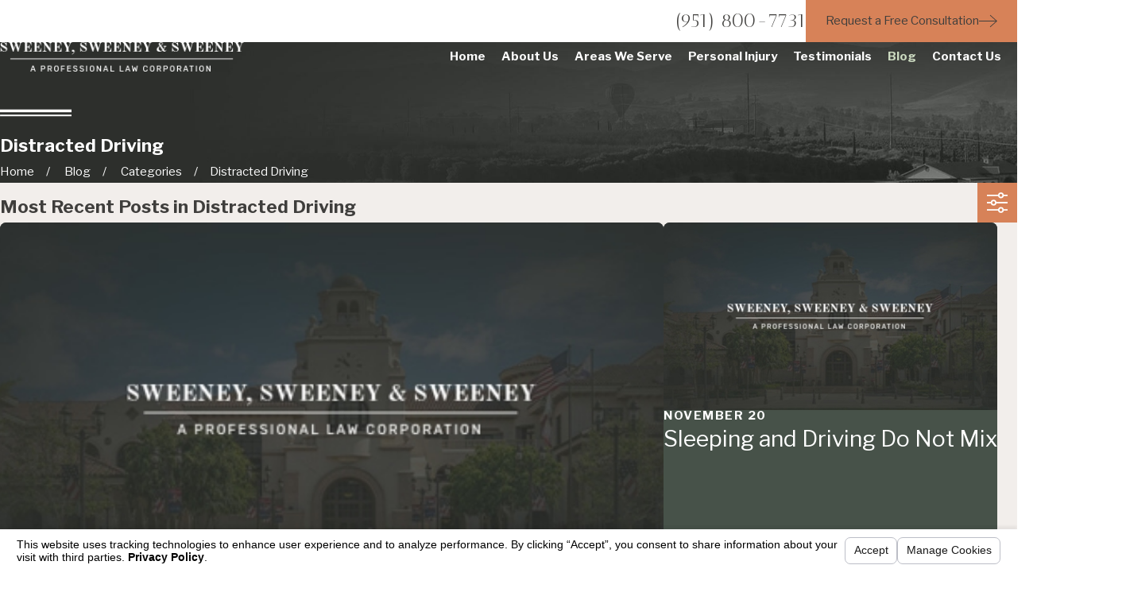

--- FILE ---
content_type: text/html; charset=utf-8
request_url: https://www.sweeneyattorneys.com/sa.svc
body_size: 166
content:
<html><head><title>Request Rejected</title></head><body>The requested URL was rejected. Please consult with your administrator.<br><br>Your support ID is: 12345711016032734371<br><br><a href='javascript:history.back();'>[Go Back]</a></body></html>

--- FILE ---
content_type: image/svg+xml; charset=utf-8
request_url: https://www.sweeneyattorneys.com/cms/svg/site/ntyn4w2twb_.24.2601151716432.svg
body_size: 55907
content:
<?xml version="1.0" encoding="UTF-8" standalone="no"?>
<svg xmlns="http://www.w3.org/2000/svg" viewBox="0 0 24 24">
<style>
	g path { stroke: none; }
	g.root { display: none; }
	g.root:target { display: inline; }
	g line { stroke: black; }
	g circle { stroke: black; }
	g polyline { stroke: black; }
</style>
<g class="root" id="arrow_down" data-name="arrow down">
	<path d="M23.347 6L12 16.714L0.653 6L0 6.62L12 18L24 6.62Z" />
</g>
<g class="root" id="arrow_left" data-name="arrow-left">
	<path d="M18.181 23.798a0.686 0.686 0 0 1-0.48 0.202a0.666 0.666 0 0 1-0.48-0.202L5.803 12.488a0.668 0.668 0 0 1 0-0.96L17.214 0.215a0.69 0.69 0 0 1 0.985-0.016A0.674 0.674-13.217 0 1 18.181 1.175L7.255 12.008L18.181 22.839a0.672 0.672 0 0 1 0 0.96Z" />
</g>
<g class="root" id="arrow_right" data-name="arrow-right">
	<path d="M5.821 23.798a0.686 0.686 0 0 0 0.48 0.202a0.666 0.666 0 0 0 0.48-0.202L18.195 12.488a0.668 0.668 0 0 0 0-0.96L6.785 0.215a0.69 0.69 0 0 0-0.985-0.016A0.674 0.674-13.218 0 0 5.821 1.175L16.744 12.008L5.821 22.839a0.672 0.672 0 0 0 0 0.96Z" />
</g>
<g class="root" id="blog_menu" data-name="blog menu">
	<path d="M16.285 0.001a3.434 3.434 0 0 0-3.304 2.571H0V4.286H12.981a3.409 3.409 0 0 0 6.609 0H24V2.572H19.59A3.434 3.434-1.715 0 0 16.285 0.001Zm0 1.714a1.714 1.714 0 1 1-1.714 1.714A1.702 1.702-1.715 0 1 16.285 1.715ZM7.714 8.572a3.434 3.434 0 0 0-3.304 2.571H0v1.714H4.41a3.409 3.409 0 0 0 6.609 0H24V11.143H11.018A3.434 3.434-1.715 0 0 7.714 8.572Zm0 1.714a1.714 1.714 0 1 1-1.714 1.714A1.702 1.702-1.715 0 1 7.714 10.286Zm8.571 6.857a3.434 3.434 0 0 0-3.304 2.571H0v1.714H12.981a3.409 3.409 0 0 0 6.609 0H24V19.715H19.59A3.434 3.434-1.715 0 0 16.285 17.143Zm0 1.714a1.714 1.714 0 1 1-1.714 1.714A1.702 1.702-1.715 0 1 16.285 18.858Z" />
</g>
<g class="root" id="btn_arw" data-name="btn_arw">
	<path d="M14.286 19.401l0.678 0.6L24 11.999l-9.035-8l-0.678 0.6l7.878 6.976H0v0.849H22.165Z" />
</g>
<g class="root" id="close" data-name="close">
	<path d="M1.285 0.002A1.498 1.498 0.012 0 0 0.012 1.5a1.498 1.498 0 0 0 0.434 0.884L10.019 11.986L0.447 21.604a1.408 1.408 0 0 0 0 1.992a1.393 1.393 0 0 0 1.962 0L11.996 14.009l9.572 9.587a1.498 1.498 0 0 0 2.007 0a1.408 1.408 0 0 0 0-1.992L14.034 11.986l9.587-9.587A1.423 1.423 0.012 0 0 21.614 0.437L11.996 10.009L2.454 0.437A1.588 1.588 0.012 0 0 1.285 0.002Z" />
</g>
<g class="root" id="flair" data-name="flair">
	<path d="M0 11.816L0 10.836L24 10.836L24 11.816L0 11.816ZM23.995 13.164L0.016 13.164L0.016 12.631L23.995 12.631L23.995 13.164Z" />
</g>
<g class="root" id="menu" data-name="menu">
	<path d="M0 2.634v2.927H24v-2.927Zm0 7.902v2.927H24V10.537Zm0 7.902v2.927H24v-2.927Z" />
</g>
<g class="root" id="phone" data-name="phone">
	<path d="M6.407 0.948L8.464 5.07a1.715 1.715 0 0 1-0.322 1.98c-0.56 0.56-1.208 1.208-1.664 1.673a1.709 1.709 0 0 0-0.295 2.01l0.013 0.023a20.558 20.558 0 0 0 3.12 3.952a20.6 20.6 0 0 0 3.926 3.108l0.026 0.016a1.713 1.713 0 0 0 2.014-0.304l1.667-1.667a1.715 1.715 0 0 1 1.98-0.322l4.121 2.06a1.715 1.715 0 0 1 0.948 1.533V22.282A1.712 1.712-7.494 0 1 21.83 23.938a32.41 32.41 0 0 1-13.996-7.764A32.422 32.422-7.494 0 1 0.065 2.173A1.712 1.712-7.494 0 1 1.722 0h3.152a1.715 1.715 0 0 1 1.533 0.948Z" />
</g>
<g class="root" id="s1" data-name="s1">
	<path d="M23.955 13.428C23.883 13.58 23.754 13.693 23.592 13.745L22.764 14.014C22.738 14.022 22.71 14.027 22.684 14.027C22.574 14.027 22.471 13.957 22.435 13.846C22.391 13.709 22.466 13.562 22.604 13.517L23.431 13.25C23.462 13.24 23.477 13.219 23.483 13.206C23.491 13.191 23.496 13.167 23.485 13.137L23.386 12.882C23.352 12.794 23.226 12.706 23.13 12.706L21.678 12.706C21.534 12.706 21.416 12.59 21.416 12.446C21.416 12.302 21.534 12.185 21.678 12.185L23.13 12.185C23.441 12.185 23.761 12.404 23.873 12.694L23.971 12.948C23.998 13.107 24.027 13.277 23.955 13.428ZM20.34 9.172C20.293 9.209 20.238 9.225 20.185 9.225C20.105 9.225 20.027 9.189 19.976 9.121C19.889 9.005 19.912 8.842 20.028 8.756L20.974 8.047L19.093 7.577C19.017 7.557 18.953 7.504 18.921 7.433C18.887 7.36 18.888 7.278 18.923 7.208L20.573 3.891L17.359 5.68C17.293 5.717 17.214 5.723 17.144 5.697C17.072 5.672 17.016 5.617 16.988 5.548L16.209 3.563L15.372 5.539C15.342 5.61 15.284 5.663 15.211 5.686C15.14 5.71 15.061 5.701 14.996 5.661L13.795 4.93L13.728 6.033C13.72 6.176 13.597 6.287 13.453 6.278C13.309 6.269 13.199 6.145 13.208 6.001L13.299 4.467C13.304 4.376 13.358 4.294 13.438 4.252C13.519 4.209 13.617 4.213 13.695 4.26L15.009 5.059L15.977 2.771C16.019 2.675 16.112 2.612 16.218 2.612C16.219 2.612 16.22 2.612 16.221 2.612C16.326 2.614 16.422 2.679 16.46 2.778L17.365 5.079L21.053 3.027C21.153 2.972 21.277 2.987 21.36 3.065C21.442 3.144 21.464 3.268 21.414 3.371L19.535 7.149L21.633 7.674C21.73 7.698 21.805 7.777 21.825 7.876C21.844 7.973 21.806 8.076 21.725 8.136L20.34 9.172ZM4.629 14.551L2.517 14.32C2.181 14.283 1.919 13.992 1.919 13.654L1.919 13.283C1.919 12.929 2.212 12.656 2.573 12.696L4.686 12.927C5.021 12.963 5.283 13.256 5.283 13.592L5.283 13.964C5.283 14.294 5.026 14.555 4.697 14.555C4.674 14.555 4.652 14.554 4.629 14.551ZM4.762 13.964L4.762 13.592C4.762 13.524 4.698 13.452 4.629 13.445L2.517 13.214C2.516 13.214 2.516 13.214 2.514 13.214C2.464 13.214 2.441 13.241 2.441 13.283L2.441 13.654C2.441 13.724 2.504 13.794 2.573 13.801L4.697 14.033C4.737 14.033 4.762 14.007 4.762 13.964ZM14.099 8.075L14.594 8.921C14.667 9.045 14.626 9.205 14.502 9.277C14.377 9.35 14.218 9.309 14.145 9.185L13.648 8.338C13.287 7.721 12.377 7.2 11.662 7.2L6.304 7.2C5.587 7.2 4.663 7.716 4.286 8.326L2.862 10.635C2.875 10.635 2.887 10.634 2.9 10.634L9.29 10.634C9.434 10.634 9.55 10.75 9.55 10.894C9.55 11.038 9.434 11.156 9.29 11.156L2.9 11.156C2.099 11.156 1.447 11.807 1.447 12.608L1.447 15.047L6.496 15.047C6.642 15.047 6.758 15.163 6.758 15.307C6.758 15.451 6.642 15.567 6.496 15.567L1.189 15.567C1.063 15.567 0.96 15.67 0.96 15.796L0.96 16.215C0.96 16.342 1.063 16.444 1.189 16.444L6.496 16.444C6.642 16.444 6.758 16.561 6.758 16.705C6.758 16.849 6.642 16.966 6.496 16.966L3.73 16.966L3.73 17.75C3.73 18.164 3.393 18.501 2.979 18.501L1.676 18.501C1.262 18.501 0.925 18.164 0.925 17.75L0.925 16.917C0.641 16.81 0.438 16.536 0.438 16.215L0.438 15.796C0.438 15.476 0.641 15.202 0.925 15.094L0.925 12.608C0.925 11.779 1.439 11.07 2.165 10.777C2.169 10.77 2.171 10.763 2.175 10.757L3.842 8.052C4.318 7.283 5.399 6.678 6.304 6.678L11.662 6.678C12.57 6.678 13.64 7.291 14.099 8.075ZM1.447 17.75C1.447 17.876 1.55 17.979 1.676 17.979L2.979 17.979C3.105 17.979 3.208 17.876 3.208 17.75L3.208 16.966L1.447 16.966L1.447 17.75ZM2.337 9.784L0.884 9.784C0.789 9.784 0.662 9.872 0.627 9.96L0.53 10.214C0.517 10.245 0.523 10.269 0.53 10.282C0.537 10.297 0.552 10.317 0.583 10.327L1.411 10.595C1.548 10.639 1.623 10.787 1.578 10.923C1.543 11.033 1.441 11.105 1.331 11.105C1.304 11.105 1.277 11.1 1.25 11.091L0.423 10.824C0.259 10.77 0.13 10.658 0.059 10.506C-0.014 10.355-0.019 10.185 0.043 10.026L0.14 9.772C0.253 9.481 0.573 9.262 0.884 9.262L2.337 9.262C2.481 9.262 2.597 9.379 2.597 9.524C2.597 9.668 2.481 9.784 2.337 9.784ZM6.747 13.25L7.574 13.517C7.712 13.562 7.787 13.709 7.742 13.846C7.707 13.957 7.604 14.027 7.494 14.027C7.468 14.027 7.44 14.022 7.414 14.014L6.587 13.745C6.424 13.693 6.295 13.581 6.222 13.428C6.151 13.277 6.145 13.107 6.206 12.948L6.305 12.694C6.416 12.404 6.737 12.185 7.047 12.185L8.5 12.185C8.644 12.185 8.762 12.302 8.762 12.446C8.762 12.59 8.644 12.706 8.5 12.706L7.047 12.706C6.952 12.706 6.826 12.794 6.791 12.883L6.693 13.136C6.682 13.167 6.687 13.191 6.694 13.204C6.7 13.219 6.715 13.24 6.747 13.25ZM7.09 18.017L7.09 15.531C7.09 14.702 7.601 13.994 8.325 13.701L10.007 10.974C10.481 10.205 11.562 9.6 12.467 9.6L17.826 9.6C18.733 9.6 19.803 10.214 20.262 10.997L21.845 13.699C22.572 13.989 23.088 14.7 23.088 15.531L23.088 18.017C23.372 18.124 23.576 18.398 23.576 18.718L23.576 19.138C23.576 19.459 23.372 19.732 23.088 19.84L23.088 20.673C23.088 21.086 22.751 21.388 22.338 21.388L21.036 21.388C20.621 21.388 20.285 21.086 20.285 20.673L20.285 19.888L9.893 19.888L9.893 20.673C9.893 21.086 9.556 21.388 9.142 21.388L7.839 21.388C7.425 21.388 7.09 21.086 7.09 20.673L7.09 19.84C6.806 19.732 6.602 19.459 6.602 19.138L6.602 18.718C6.602 18.398 6.806 18.124 7.09 18.017ZM19.812 11.261C19.45 10.644 18.54 10.122 17.826 10.122L12.467 10.122C11.75 10.122 10.826 10.638 10.45 11.248L9.026 13.559C9.038 13.557 9.051 13.556 9.063 13.556L21.114 13.556C21.129 13.556 21.143 13.559 21.158 13.559L19.812 11.261ZM22.567 15.531C22.567 14.73 21.915 14.078 21.114 14.078L9.063 14.078C8.262 14.078 7.61 14.73 7.61 15.531L7.61 17.969L11.83 17.969L11.83 17.404C11.83 16.789 12.331 16.287 12.948 16.287L17.23 16.287C17.847 16.287 18.348 16.789 18.348 17.404L18.348 17.969L22.567 17.969L22.567 15.531ZM12.351 17.404L12.351 17.969L17.827 17.969L17.827 17.404C17.827 17.076 17.559 16.809 17.23 16.809L12.948 16.809C12.618 16.809 12.351 17.076 12.351 17.404ZM20.807 20.673C20.807 20.798 20.909 20.901 21.036 20.901L22.338 20.901C22.465 20.901 22.567 20.798 22.567 20.673L22.567 19.888L20.807 19.888L20.807 20.673ZM7.61 20.673C7.61 20.798 7.713 20.901 7.839 20.901L9.142 20.901C9.268 20.901 9.371 20.798 9.371 20.673L9.371 19.888L7.61 19.888L7.61 20.673ZM7.123 19.138C7.123 19.264 7.226 19.367 7.352 19.367L22.825 19.367C22.952 19.367 23.054 19.264 23.054 19.138L23.054 18.718C23.054 18.593 22.952 18.491 22.825 18.491L7.352 18.491C7.226 18.491 7.123 18.593 7.123 18.718L7.123 19.138ZM19.329 15.849L21.441 15.618C21.798 15.578 22.094 15.851 22.094 16.205L22.094 16.576C22.094 16.914 21.833 17.207 21.497 17.243L19.385 17.473C19.362 17.476 19.339 17.477 19.317 17.477C18.988 17.477 18.73 17.218 18.73 16.886L18.73 16.516C18.73 16.178 18.993 15.885 19.329 15.849ZM19.252 16.886C19.252 16.929 19.276 16.955 19.317 16.955L19.329 16.955L21.441 16.724C21.51 16.716 21.574 16.646 21.574 16.576L21.574 16.205C21.574 16.162 21.549 16.137 21.509 16.137L19.385 16.368C19.315 16.376 19.252 16.446 19.252 16.516L19.252 16.886ZM10.86 17.477C10.838 17.477 10.815 17.476 10.793 17.473L8.68 17.243C8.345 17.207 8.083 16.914 8.083 16.576L8.083 16.205C8.083 15.851 8.375 15.58 8.737 15.618L10.849 15.849C11.184 15.885 11.447 16.178 11.447 16.516L11.447 16.886C11.447 17.218 11.189 17.477 10.86 17.477ZM10.925 16.516C10.925 16.446 10.861 16.376 10.793 16.368L8.68 16.137C8.679 16.137 8.679 16.137 8.678 16.137C8.628 16.137 8.604 16.162 8.604 16.205L8.604 16.576C8.604 16.646 8.668 16.716 8.737 16.724L10.86 16.955C10.9 16.955 10.925 16.93 10.925 16.886L10.925 16.516Z" />
</g>
<g class="root" id="s10" data-name="s10">
	<path d="M23.824 9.256C23.37 9.343 22.689 9.637 22.319 9.858L20.002 11.242C19.82 11.35 19.513 11.47 19.305 11.515L14.259 12.583C13.885 12.662 13.537 12.972 13.5 13.26L13.445 13.767C13.426 13.941 13.291 14.098 13.106 14.156C12.87 14.231 12.762 14.456 12.833 14.728L12.917 15.054C13.013 15.42 13.412 15.729 13.79 15.729L14.514 15.729C14.633 15.729 14.73 15.827 14.73 15.947C14.73 16.066 14.633 16.163 14.514 16.163L13.79 16.163C13.211 16.163 12.643 15.724 12.497 15.163L12.413 14.837C12.286 14.347 12.522 13.887 12.975 13.743C12.995 13.737 13.013 13.719 13.016 13.713L13.07 13.208C13.131 12.735 13.614 12.276 14.169 12.158L19.215 11.09C19.378 11.056 19.637 10.955 19.779 10.869L22.097 9.485C22.507 9.24 23.235 8.928 23.742 8.83C23.86 8.807 23.973 8.884 23.996 9.002C24.019 9.12 23.942 9.234 23.824 9.256ZM15.463 11.301C15.421 11.365 15.352 11.4 15.282 11.4C15.241 11.4 15.199 11.389 15.163 11.365C15.063 11.299 15.035 11.165 15.101 11.064L15.598 10.302L14.1 10.459C14.035 10.465 13.97 10.443 13.923 10.396C13.878 10.349 13.855 10.284 13.862 10.219L14.185 7.35L12.309 9.517C12.268 9.565 12.209 9.592 12.147 9.592C12.083 9.593 12.024 9.566 11.982 9.519L10.886 8.279L10.801 9.944C10.798 10.006 10.767 10.065 10.718 10.103C10.668 10.142 10.604 10.157 10.543 10.145L9.473 9.932L9.716 10.749C9.751 10.864 9.685 10.985 9.571 11.019C9.456 11.054 9.335 10.988 9.301 10.874L8.954 9.711C8.932 9.638 8.95 9.559 9.001 9.503C9.052 9.446 9.129 9.42 9.204 9.436L10.381 9.67L10.48 7.726C10.485 7.637 10.543 7.562 10.626 7.532C10.709 7.503 10.801 7.527 10.859 7.593L12.143 9.046L14.315 6.537C14.376 6.465 14.478 6.443 14.566 6.481C14.652 6.519 14.704 6.609 14.694 6.704L14.323 9.999L16.006 9.824C16.089 9.815 16.17 9.856 16.213 9.926C16.257 9.998 16.256 10.089 16.21 10.158L15.463 11.301ZM10.929 13.204L10.986 13.72L10.986 13.72C10.988 13.72 11.005 13.737 11.025 13.743C11.477 13.887 11.714 14.347 11.586 14.837L11.502 15.163C11.356 15.724 10.788 16.163 10.21 16.163L9.486 16.163C9.366 16.163 9.27 16.066 9.27 15.947C9.27 15.827 9.366 15.729 9.486 15.729L10.21 15.729C10.587 15.729 10.987 15.42 11.082 15.054L11.166 14.729C11.237 14.456 11.13 14.231 10.892 14.156C10.709 14.098 10.574 13.941 10.555 13.767L10.499 13.255C10.461 12.972 10.115 12.662 9.741 12.583L4.694 11.515C4.486 11.471 4.18 11.35 3.998 11.242L1.68 9.858C1.31 9.637 0.63 9.343 0.176 9.256C0.058 9.234-0.019 9.12 0.004 9.002C0.026 8.884 0.14 8.807 0.258 8.83C0.765 8.928 1.492 9.24 1.903 9.485L4.219 10.869C4.363 10.955 4.621 11.056 4.785 11.09L9.831 12.158C10.385 12.276 10.868 12.735 10.929 13.204ZM0.574 10.952L2.727 11.152C2.847 11.164 2.934 11.27 2.923 11.389C2.912 11.501 2.818 11.585 2.707 11.585C2.701 11.585 2.694 11.585 2.687 11.584L0.535 11.384C0.415 11.372 0.328 11.266 0.31 11.147C0.35 11.028 0.456 10.94 0.574 10.952ZM1.276 15.729L4.546 15.729C4.666 15.729 4.763 15.827 4.763 15.947C4.763 16.066 4.666 16.163 4.546 16.163L1.276 16.163C1.156 16.163 1.059 16.066 1.059 15.947C1.059 15.827 1.156 15.729 1.276 15.729ZM7.02 13.605C8.112 13.605 9 14.493 9 15.585C9 16.678 8.112 17.537 7.02 17.537C5.929 17.537 5.041 16.678 5.041 15.585C5.041 14.493 5.929 13.605 7.02 13.605ZM7.02 17.133C7.873 17.133 8.566 16.439 8.566 15.585C8.566 14.732 7.873 14.038 7.02 14.038C6.168 14.038 5.474 14.732 5.474 15.585C5.474 16.439 6.168 17.133 7.02 17.133ZM16.979 13.605C18.071 13.605 18.959 14.493 18.959 15.585C18.959 16.678 18.071 17.537 16.979 17.537C15.887 17.537 15 16.678 15 15.585C15 14.493 15.887 13.605 16.979 13.605ZM16.979 17.133C17.832 17.133 18.526 16.439 18.526 15.585C18.526 14.732 17.832 14.038 16.979 14.038C16.127 14.038 15.433 14.732 15.433 15.585C15.433 16.439 16.127 17.133 16.979 17.133ZM19.453 15.729L22.723 15.729C22.842 15.729 22.94 15.827 22.94 15.947C22.94 16.066 22.842 16.163 22.723 16.163L19.453 16.163C19.334 16.163 19.237 16.066 19.237 15.947C19.237 15.827 19.334 15.729 19.453 15.729ZM21.292 11.585C21.181 11.585 21.087 11.501 21.076 11.389C21.066 11.27 21.153 11.164 21.272 11.152L23.424 10.952C23.545 10.94 23.649 11.028 23.661 11.147C23.672 11.266 23.585 11.372 23.465 11.384L21.312 11.584C21.305 11.585 21.299 11.585 21.292 11.585Z" />
</g>
<g class="root" id="s11" data-name="s11">
	<path d="M23.955 11.173C23.901 11.289 23.802 11.375 23.679 11.415L23.02 11.628C23.001 11.634 22.981 11.637 22.963 11.637C22.884 11.637 22.811 11.586 22.786 11.508C22.753 11.41 22.807 11.305 22.905 11.274L23.564 11.06C23.596 11.049 23.612 11.029 23.619 11.013C23.626 10.998 23.632 10.973 23.62 10.942L23.542 10.739C23.512 10.66 23.403 10.586 23.318 10.586L22.161 10.586C22.059 10.586 21.976 10.502 21.976 10.399C21.976 10.296 22.059 10.213 22.161 10.213L23.318 10.213C23.557 10.213 23.803 10.381 23.889 10.605L23.968 10.807C24.014 10.928 24.01 11.058 23.955 11.173ZM23.263 12.856L23.263 14.852C23.488 14.931 23.651 15.144 23.651 15.396L23.651 15.73C23.651 15.982 23.488 16.196 23.263 16.275L23.263 16.953C23.263 17.271 23.005 17.529 22.687 17.529L21.65 17.529C21.333 17.529 21.074 17.271 21.074 16.953L21.074 16.307L13.514 16.307L13.514 16.953C13.514 17.271 13.256 17.529 12.938 17.529L11.901 17.529C11.584 17.529 11.325 17.271 11.325 16.953L11.325 16.275C11.1 16.196 10.938 15.982 10.938 15.73L10.938 15.396C10.938 15.144 11.1 14.931 11.325 14.852L11.325 12.856C11.325 12.203 11.731 11.645 12.303 11.417L13.644 9.238C14.019 8.63 14.871 8.154 15.585 8.154L19.095 8.154C19.812 8.154 20.655 8.638 21.016 9.255L22.28 11.414C22.855 11.641 23.263 12.202 23.263 12.856ZM21.447 16.953C21.447 17.065 21.538 17.157 21.65 17.157L22.687 17.157C22.8 17.157 22.891 17.065 22.891 16.953L22.891 16.307L21.447 16.307L21.447 16.953ZM11.698 16.953C11.698 17.065 11.789 17.157 11.901 17.157L12.938 17.157C13.051 17.157 13.142 17.065 13.142 16.953L13.142 16.307L11.698 16.307L11.698 16.953ZM11.31 15.396L11.31 15.73C11.31 15.843 11.401 15.934 11.514 15.934L23.075 15.934C23.187 15.934 23.278 15.843 23.278 15.73L23.278 15.396C23.278 15.284 23.187 15.193 23.075 15.193L11.514 15.193C11.401 15.193 11.31 15.284 11.31 15.396ZM19.118 14.82L19.118 14.349C19.118 14.076 18.895 13.853 18.622 13.853L15.967 13.853C15.693 13.853 15.471 14.076 15.471 14.349L15.471 14.82L19.118 14.82ZM20.695 9.444C20.404 8.947 19.672 8.527 19.095 8.527L15.585 8.527C15.008 8.527 14.264 8.942 13.961 9.434L12.806 11.308C12.829 11.307 12.852 11.305 12.876 11.305L21.714 11.305C21.739 11.305 21.763 11.307 21.787 11.309L20.695 9.444ZM21.714 11.678L12.876 11.678C12.226 11.678 11.698 12.206 11.698 12.856L11.698 14.82L15.099 14.82L15.099 14.349C15.099 13.87 15.488 13.481 15.967 13.481L18.622 13.481C19.101 13.481 19.491 13.87 19.491 14.349L19.491 14.82L22.891 14.82L22.891 12.856C22.891 12.206 22.363 11.678 21.714 11.678ZM22.016 14.199L20.335 14.382C20.317 14.384 20.3 14.385 20.283 14.385L20.283 14.385C20.033 14.385 19.838 14.188 19.838 13.936L19.838 13.641C19.838 13.384 20.038 13.159 20.294 13.132L21.976 12.948C22.249 12.918 22.473 13.125 22.473 13.394L22.473 13.69C22.473 13.947 22.272 14.171 22.016 14.199ZM22.1 13.394C22.1 13.348 22.072 13.318 22.027 13.318C22.024 13.318 22.02 13.318 22.016 13.318L20.335 13.502C20.269 13.509 20.21 13.574 20.21 13.641L20.21 13.936C20.21 13.987 20.245 14.019 20.294 14.012L21.976 13.829C22.042 13.821 22.1 13.757 22.1 13.69L22.1 13.394ZM14.306 14.385C14.289 14.385 14.271 14.384 14.254 14.382L12.573 14.199C12.317 14.171 12.117 13.947 12.117 13.69L12.117 13.394C12.117 13.125 12.338 12.919 12.614 12.948L14.295 13.132C14.55 13.159 14.751 13.384 14.751 13.641L14.751 13.936C14.751 14.188 14.556 14.385 14.306 14.385ZM14.379 13.641C14.379 13.574 14.321 13.509 14.254 13.502L12.573 13.318C12.569 13.318 12.565 13.318 12.561 13.318C12.517 13.318 12.489 13.348 12.489 13.394L12.489 13.69C12.489 13.757 12.547 13.821 12.613 13.829L14.295 14.012C14.345 14.019 14.379 13.987 14.379 13.936L14.379 13.641ZM12.427 10.586L11.271 10.586C11.187 10.586 11.078 10.66 11.047 10.739L10.968 10.941C10.957 10.973 10.963 10.998 10.97 11.013C10.977 11.029 10.993 11.049 11.026 11.06L11.684 11.274C11.781 11.305 11.835 11.41 11.804 11.508C11.779 11.586 11.705 11.637 11.627 11.637C11.608 11.637 11.588 11.634 11.569 11.628L10.91 11.415C10.787 11.375 10.689 11.289 10.634 11.173C10.58 11.058 10.575 10.928 10.622 10.807L10.699 10.605C10.786 10.381 11.032 10.213 11.271 10.213L12.427 10.213C12.53 10.213 12.614 10.296 12.614 10.399C12.614 10.502 12.53 10.586 12.427 10.586ZM11.897 9.028C11.796 9.05 11.698 8.984 11.677 8.884L11.518 8.118L10.701 9.122C10.665 9.166 10.608 9.191 10.556 9.19C10.499 9.19 10.446 9.164 10.411 9.12L8.87 7.177L9.041 9.635C9.044 9.689 9.025 9.742 8.987 9.78C8.949 9.818 8.897 9.838 8.843 9.835L7.424 9.744L8.381 10.809C8.417 10.85 8.434 10.904 8.427 10.958C8.42 11.012 8.391 11.059 8.346 11.089L7.564 11.608L8.208 11.958C8.299 12.008 8.332 12.12 8.283 12.211C8.249 12.273 8.185 12.308 8.12 12.308C8.089 12.308 8.059 12.301 8.03 12.286L7.116 11.789C7.058 11.757 7.021 11.698 7.018 11.633C7.015 11.568 7.047 11.505 7.101 11.469L7.96 10.898L6.842 9.653C6.792 9.597 6.78 9.516 6.813 9.448C6.846 9.38 6.917 9.338 6.993 9.343L8.654 9.449L8.456 6.604C8.451 6.523 8.499 6.447 8.575 6.417C8.651 6.388 8.737 6.411 8.788 6.475L10.559 8.707L11.477 7.579C11.522 7.523 11.595 7.499 11.665 7.516C11.735 7.533 11.789 7.589 11.804 7.659L12.041 8.808C12.062 8.909 11.998 9.008 11.897 9.028ZM9.388 13.872L9.438 14.315C9.439 14.316 9.455 14.33 9.47 14.334C9.866 14.461 10.064 14.847 9.953 15.276L9.881 15.555C9.755 16.038 9.268 16.415 8.771 16.415L8.149 16.415C8.046 16.415 7.963 16.331 7.963 16.228C7.963 16.125 8.046 16.042 8.149 16.042L8.771 16.042C9.095 16.042 9.439 15.776 9.52 15.462L9.592 15.182C9.653 14.948 9.561 14.754 9.357 14.69C9.2 14.64 9.084 14.506 9.067 14.356L9.019 13.916C8.987 13.673 8.689 13.406 8.368 13.338L4.033 12.421C3.854 12.382 3.591 12.279 3.434 12.186L1.443 10.996C1.126 10.807 0.541 10.556 0.151 10.48C0.05 10.461-0.016 10.363 0.003 10.262C0.022 10.161 0.121 10.095 0.222 10.114C0.657 10.198 1.282 10.466 1.634 10.676L3.625 11.865C3.748 11.939 3.97 12.026 4.11 12.056L8.445 12.973C8.922 13.074 9.337 13.469 9.388 13.872ZM0.493 11.936L2.343 12.11C2.445 12.119 2.52 12.21 2.511 12.313C2.502 12.409 2.42 12.482 2.326 12.482C2.32 12.482 2.314 12.481 2.309 12.481L0.459 12.307C0.357 12.298 0.282 12.207 0.266 12.104C0.3 12.002 0.392 11.926 0.493 11.936ZM1.096 16.042L3.868 16.042C3.971 16.042 4.054 16.125 4.054 16.228C4.054 16.331 3.971 16.415 3.868 16.415L1.096 16.415C0.993 16.415 0.91 16.331 0.91 16.228C0.91 16.125 0.993 16.042 1.096 16.042ZM6.031 14.216C6.969 14.216 7.732 14.98 7.732 15.918C7.732 16.857 6.969 17.595 6.031 17.595C5.093 17.595 4.33 16.857 4.33 15.918C4.33 14.98 5.093 14.216 6.031 14.216ZM6.031 17.248C6.763 17.248 7.359 16.651 7.359 15.918C7.359 15.185 6.763 14.589 6.031 14.589C5.298 14.589 4.702 15.185 4.702 15.918C4.702 16.651 5.298 17.248 6.031 17.248Z" />
</g>
<g class="root" id="s12" data-name="s12">
	<path d="M23.912 16.976C23.906 17.007 23.746 17.749 23.153 18.482C22.612 19.15 21.596 19.943 19.824 19.943C19.806 19.943 19.788 19.943 19.77 19.942C17.975 19.927 16.949 19.168 16.404 18.534C15.806 17.839 15.644 17.138 15.638 17.109L15.543 16.688L15.674 16.658L19.152 7.99L19.942 7.973L23.807 16.513L24 16.553L23.912 16.976ZM19.574 9.247L16.693 16.427L22.824 16.427L19.574 9.247ZM16.612 17.291C16.896 17.906 17.706 19.06 19.778 19.08C20.953 19.09 21.864 18.706 22.486 17.938C22.67 17.71 22.8 17.482 22.891 17.29L16.612 17.291ZM19.618 7.13C18.599 7.13 17.721 6.517 16.911 5.951C16.711 5.811 16.504 5.667 16.3 5.535C16.223 5.484 16.146 5.433 16.068 5.38C15.359 4.905 14.692 4.456 13.267 4.862L12.853 4.979L12.619 4.149L13.032 4.031C14.839 3.517 15.785 4.152 16.545 4.662C16.619 4.713 16.692 4.761 16.766 4.809C16.983 4.95 17.196 5.099 17.402 5.242C18.674 6.131 19.679 6.833 21.175 5.579L21.504 5.302L22.055 5.965L21.726 6.241C20.955 6.888 20.259 7.13 19.618 7.13ZM11.57 1.608L12.43 1.608L12.43 21.032L11.57 21.032L11.57 1.608ZM10.734 4.862C9.31 4.456 8.641 4.905 7.933 5.38C7.855 5.433 7.778 5.484 7.701 5.535C7.497 5.667 7.29 5.811 7.09 5.951C6.279 6.517 5.402 7.13 4.382 7.13C3.742 7.13 3.047 6.888 2.275 6.241L1.945 5.965L2.496 5.302L2.826 5.579C4.322 6.833 5.327 6.131 6.599 5.242C6.805 5.099 7.018 4.95 7.235 4.809C7.308 4.761 7.382 4.713 7.455 4.662C8.216 4.152 9.162 3.517 10.969 4.031L11.383 4.149L11.147 4.979L10.734 4.862ZM4.059 7.973L4.849 7.99L8.327 16.659L8.457 16.688L8.364 17.109C8.356 17.138 8.195 17.839 7.598 18.534C7.052 19.168 6.026 19.927 4.231 19.942C4.212 19.943 4.195 19.943 4.177 19.943C2.404 19.943 1.388 19.15 0.847 18.482C0.255 17.749 0.095 17.007 0.088 16.976L0 16.553L0.193 16.513L4.059 7.973ZM4.426 9.247L1.176 16.427L7.307 16.427L4.426 9.247ZM4.177 19.08C4.192 19.08 4.208 19.08 4.222 19.08C6.285 19.06 7.099 17.903 7.386 17.291L1.106 17.29C1.421 17.962 2.234 19.08 4.177 19.08ZM7.471 22.392L6.611 22.392L6.611 21.529L7.471 21.529L7.471 22.392ZM8.671 22.392L7.811 22.392L7.811 21.529L8.671 21.529L8.671 22.392ZM14.659 22.392L9.403 22.392L9.403 21.529L14.659 21.529L14.659 22.392ZM16 22.392L15.141 22.392L15.14 21.529L16 21.529L16 22.392ZM17.147 22.392L16.288 22.392L16.287 21.529L17.147 21.529L17.147 22.392Z" />
</g>
<g class="root" id="s14" data-name="s14">
	<path d="M22.306 12.509C21.795 12.353 19.742 11.675 19.219 11.515C18.55 11.312 18.079 10.883 17.779 10.205C17.68 9.978 17.574 9.756 17.462 9.528L16.367 11.185C16.358 11.199 16.362 11.237 16.384 11.254L16.753 11.551C17.281 11.974 17.827 12.412 18.396 12.809C19.338 13.465 19.824 14.32 19.883 15.42C19.917 16.055 20.182 18.005 20.22 18.342C20.281 18.877 20.144 19.319 19.855 19.6L21.562 19.6C21.77 19.6 21.937 19.769 21.937 19.976C21.937 20.184 21.77 20.352 21.562 20.352L15.563 20.352C15.356 20.352 15.187 20.184 15.187 19.976C15.187 19.769 15.356 19.6 15.563 19.6L18.149 19.6C17.917 19.375 17.759 19.039 17.696 18.615C17.528 17.468 17.288 16.059 17.19 15.715C16.733 15.349 16.27 15.002 15.687 14.584C15.761 14.847 15.841 15.111 15.93 15.364C16.142 15.967 15.946 16.408 15.706 16.844C14.763 18.563 14.044 19.744 13.445 20.56C13.127 20.993 12.763 21.213 12.363 21.213C12.114 21.213 11.866 21.13 11.604 20.96C10.776 20.42 11.145 19.668 11.39 19.17C11.641 18.657 12.748 16.772 12.894 16.514C12.966 16.387 12.987 16.251 12.978 16.215L12.884 15.85C12.584 14.677 12.274 13.464 11.907 12.293C11.157 9.896 12.107 7.922 13.041 6.461C13.01 6.46 12.978 6.458 12.946 6.457C12.654 6.446 11.517 6.451 11.271 6.482C11.032 6.52 10.059 7.152 9.644 7.422C9.398 7.582 9.204 7.708 9.088 7.773C8.437 8.137 7.79 8.007 7.41 7.458C6.97 6.822 7.048 6.181 7.61 5.785C7.759 5.679 8.483 5.194 8.589 5.124C9.891 4.257 11.576 3.824 13.245 3.931C13.55 3.95 13.879 3.959 14.252 3.959C14.509 3.959 14.768 3.954 15.026 3.948C15.148 4.222 15.31 4.471 15.507 4.688C15.095 4.7 14.672 4.711 14.252 4.711C13.864 4.711 13.519 4.701 13.198 4.681C11.688 4.584 10.172 4.973 9.003 5.751C8.876 5.836 8.177 6.304 8.043 6.399C7.928 6.48 7.739 6.613 8.026 7.029C8.152 7.21 8.276 7.231 8.358 7.231C8.462 7.231 8.588 7.191 8.722 7.116C8.817 7.064 9.011 6.937 9.236 6.791C10.284 6.11 10.842 5.778 11.177 5.736C11.456 5.7 13.218 5.714 13.342 5.719C13.612 5.727 13.824 5.84 13.92 6.032C14.005 6.197 13.988 6.395 13.875 6.562C13.814 6.652 13.763 6.727 13.714 6.803C12.438 8.778 12.102 10.402 12.623 12.068C12.996 13.257 13.308 14.48 13.611 15.663L13.704 16.028C13.779 16.322 13.672 16.664 13.547 16.885C13.399 17.147 12.302 19.015 12.063 19.502C11.743 20.153 11.816 20.201 12.013 20.329C12.147 20.416 12.264 20.461 12.363 20.461C12.512 20.461 12.672 20.344 12.841 20.114C13.601 19.077 14.466 17.544 15.049 16.481C15.264 16.089 15.323 15.899 15.223 15.615C15.073 15.189 14.953 14.753 14.838 14.331L14.793 14.166C14.723 13.911 14.793 13.746 14.864 13.652C15.022 13.444 15.326 13.411 15.597 13.6C16.479 14.219 17.117 14.693 17.732 15.186C17.85 15.28 17.982 15.387 18.438 18.506C18.511 19.001 18.734 19.22 19.084 19.17C19.471 19.116 19.511 18.736 19.476 18.426C19.438 18.096 19.17 16.126 19.134 15.46C19.087 14.584 18.728 13.956 17.968 13.426C17.379 13.015 16.822 12.569 16.285 12.138L15.917 11.843C15.592 11.583 15.515 11.112 15.742 10.769L16.983 8.892C17.108 8.704 17.292 8.595 17.488 8.595C17.708 8.595 17.906 8.731 18.018 8.958L18.04 9.002C18.183 9.294 18.331 9.596 18.465 9.9C18.677 10.38 18.977 10.655 19.437 10.795C19.969 10.958 22.023 11.636 22.525 11.789C22.631 11.822 22.728 11.839 22.815 11.839C23.033 11.839 23.16 11.74 23.226 11.518C23.261 11.405 23.341 11.14 22.801 10.953C22.801 10.953 20.918 10.295 20.238 10.086C19.788 9.948 19.503 9.696 19.311 9.269C19.017 8.613 17.9 6.192 17.647 5.634C17.91 5.631 18.169 5.592 18.42 5.519C18.643 6.01 19.7 8.302 19.995 8.96C20.097 9.187 20.217 9.293 20.457 9.366C21.151 9.58 23.046 10.242 23.046 10.242C23.8 10.503 24.144 11.075 23.944 11.736C23.735 12.429 23.083 12.746 22.306 12.509ZM18.419 4.896C18.164 4.993 17.895 5.043 17.623 5.043C16.695 5.043 15.849 4.463 15.52 3.602C15.305 3.039 15.328 2.419 15.583 1.859C15.838 1.298 16.291 0.874 16.858 0.666C17.105 0.576 17.364 0.53 17.624 0.53C18.552 0.53 19.398 1.124 19.729 2.009C20.167 3.183 19.592 4.452 18.419 4.896ZM19.026 2.273C18.802 1.671 18.251 1.282 17.624 1.282C17.451 1.282 17.28 1.313 17.115 1.373C16.738 1.51 16.437 1.794 16.265 2.171C16.094 2.547 16.078 2.96 16.221 3.333C16.439 3.906 17.003 4.291 17.623 4.291C17.804 4.291 17.983 4.258 18.154 4.193C18.935 3.897 19.318 3.053 19.026 2.273ZM8.625 10.683L8.625 9.555C8.625 9.348 8.792 9.179 9 9.179C9.207 9.179 9.375 9.348 9.375 9.555L9.375 10.683C9.375 10.891 9.207 11.059 9 11.059C8.792 11.059 8.625 10.891 8.625 10.683ZM5.478 13.017C5.642 13.142 5.674 13.378 5.549 13.543C5.475 13.64 5.363 13.692 5.25 13.692C5.171 13.692 5.09 13.667 5.023 13.614C4.885 13.51 4.792 13.536 4.738 13.576C4.583 13.713 4.351 13.695 4.214 13.538C4.077 13.383 4.097 13.141 4.252 13.004C4.446 12.833 4.951 12.615 5.478 13.017ZM9.676 11.561C9.892 11.511 10.103 11.561 10.255 11.697C10.408 11.834 10.48 12.039 10.455 12.26L10.325 13.391C10.286 13.732 10.018 14.052 9.692 14.16L9.553 14.722C9.522 14.852 9.423 14.955 9.294 14.992C9.26 15.003 9.225 15.008 9.19 15.008C9.095 15.008 9.002 14.972 8.932 14.905L8.525 14.518L8.428 14.91C8.397 15.04 8.298 15.143 8.169 15.181C8.135 15.191 8.099 15.196 8.064 15.196C7.969 15.196 7.877 15.16 7.806 15.093L7.435 14.739L7.121 14.819C7.069 14.832 6.994 14.916 6.987 14.969L6.941 15.322C6.936 15.359 6.977 15.432 7.012 15.447L8.108 15.917L8.48 15.644C8.586 15.567 8.725 15.55 8.845 15.601C8.967 15.652 9.053 15.762 9.072 15.893L9.141 16.359L9.321 16.436C9.508 16.516 9.653 16.67 9.72 16.858C9.786 17.047 9.77 17.258 9.676 17.438L9.415 17.936C9.236 18.277 8.808 18.456 8.44 18.344L6.58 17.774C6.491 17.747 6.309 17.775 6.232 17.827L4.403 19.079C4.338 19.123 4.265 19.145 4.192 19.145C4.072 19.145 3.955 19.087 3.882 18.98C3.766 18.809 3.809 18.575 3.981 18.458L5.809 17.206C6.075 17.024 6.49 16.961 6.799 17.055L8.659 17.625C8.683 17.633 8.739 17.609 8.751 17.586L8.997 17.116L6.716 16.138C6.371 15.99 6.147 15.596 6.197 15.222L6.244 14.87C6.291 14.513 6.589 14.178 6.936 14.09L9.454 13.45C9.502 13.437 9.574 13.355 9.58 13.305L9.692 12.328L7.306 12.876C6.943 12.96 6.53 12.776 6.347 12.449L6.081 11.972C6.054 11.923 5.95 11.867 5.893 11.875L4.067 12.076C3.733 12.113 3.336 11.946 3.127 11.681L2.343 10.685C2.295 10.626 2.151 10.565 2.075 10.574L2.049 10.578L1.717 10.569C1.687 10.593 1.655 10.641 1.655 10.67L1.651 10.963C1.649 11.125 1.695 11.412 1.749 11.565L2.186 12.81C2.311 13.169 2.169 13.599 1.855 13.811L0.585 14.672C0.413 14.787 0.18 14.743 0.064 14.571C-0.052 14.399-0.007 14.165 0.165 14.049L1.436 13.188C1.465 13.168 1.49 13.093 1.478 13.059L1.041 11.814C0.958 11.576 0.898 11.206 0.901 10.953L0.905 10.66C0.91 10.284 1.187 9.926 1.549 9.828L1.602 9.814L2.018 9.824C2.348 9.797 2.728 9.96 2.931 10.219L3.715 11.214C3.763 11.275 3.909 11.336 3.986 11.328L5.812 11.127C6.164 11.09 6.561 11.293 6.735 11.604L7.002 12.082C7.02 12.116 7.101 12.153 7.139 12.143L9.676 11.561ZM2.021 20.903L6.273 22.705C6.369 22.732 6.518 22.751 6.673 22.426L6.714 22.342C6.756 22.253 6.761 22.155 6.729 22.069C6.695 21.982 6.627 21.913 6.536 21.875L6.498 21.857L2.047 19.393L3.058 16.933C3.137 16.741 3.356 16.65 3.548 16.729C3.739 16.807 3.83 17.027 3.751 17.219L2.996 19.059L6.845 21.19C7.117 21.31 7.324 21.525 7.429 21.8C7.536 22.082 7.523 22.389 7.39 22.666L7.35 22.751C7.126 23.219 6.778 23.47 6.366 23.47C6.262 23.47 6.154 23.454 6.042 23.421L6.002 23.406L1.729 21.596C1.538 21.515 1.449 21.294 1.53 21.103C1.611 20.912 1.83 20.823 2.021 20.903ZM10.125 10.683C10.029 10.683 9.933 10.647 9.86 10.573C9.713 10.426 9.713 10.188 9.86 10.041L10.235 9.665C10.381 9.518 10.619 9.518 10.765 9.665C10.912 9.812 10.912 10.05 10.765 10.197L10.39 10.573C10.317 10.647 10.22 10.683 10.125 10.683ZM15.563 22.609L21.562 22.609C21.77 22.609 21.937 22.777 21.937 22.985C21.937 23.193 21.77 23.361 21.562 23.361L15.563 23.361C15.356 23.361 15.187 23.193 15.187 22.985C15.187 22.777 15.356 22.609 15.563 22.609ZM17.25 21.481C17.25 21.273 17.418 21.104 17.625 21.104L23.625 21.104C23.832 21.104 24 21.273 24 21.481C24 21.688 23.832 21.856 23.625 21.856L17.625 21.856C17.418 21.856 17.25 21.688 17.25 21.481Z" />
</g>
<g class="root" id="s15" data-name="s15">
	<path d="M22.145 8.73C22.072 8.73 22 8.723 21.929 8.715L21.929 20.785L23.622 20.785C23.829 20.785 23.998 20.953 23.998 21.159C23.998 21.366 23.829 21.534 23.622 21.534L21.552 21.534L14.194 21.534L9.805 21.534L2.447 21.534L0.378 21.534C0.17 21.534 0.001 21.366 0.001 21.159C0.001 20.953 0.17 20.785 0.378 20.785L2.071 20.785L2.071 8.715C2 8.723 1.929 8.73 1.855 8.73C1.161 8.73 0.552 8.367 0.223 7.757C-0.104 7.148-0.07 6.441 0.314 5.865L2.472 2.633C2.542 2.529 2.659 2.466 2.786 2.466L5.418 2.466L8.05 2.466L10.684 2.466L13.316 2.466L15.949 2.466L18.582 2.466L21.214 2.466C21.341 2.466 21.458 2.529 21.528 2.633L23.686 5.865C24.07 6.441 24.104 7.148 23.776 7.757C23.449 8.367 22.839 8.73 22.145 8.73ZM10.181 20.785L13.818 20.785L13.818 12.762L10.181 12.762L10.181 20.785ZM2.987 3.215L0.94 6.281C0.712 6.622 0.692 7.042 0.887 7.404C1.081 7.765 1.444 7.981 1.855 7.981C2.277 7.981 2.666 7.736 2.848 7.356L3.518 5.951C3.518 5.951 3.518 5.951 3.518 5.951L4.823 3.215L2.987 3.215ZM5.655 3.215L4.198 6.272C4.019 6.645 4.046 7.075 4.267 7.424C4.489 7.773 4.868 7.981 5.283 7.981L5.283 7.981C5.816 7.981 6.291 7.625 6.437 7.113L6.684 6.252C6.684 6.252 6.684 6.252 6.684 6.252L6.978 5.222L7.552 3.215L5.655 3.215ZM8.335 3.215L7.66 5.571L7.407 6.458C7.302 6.822 7.374 7.204 7.603 7.506C7.832 7.808 8.181 7.981 8.561 7.981L8.723 7.981C9.346 7.981 9.86 7.516 9.918 6.898L10.232 3.607L10.27 3.215L8.335 3.215ZM13.084 4.363L12.974 3.215L11.025 3.215L10.696 6.673C10.664 7.012 10.773 7.338 11.003 7.59C11.233 7.842 11.548 7.981 11.891 7.981L12.109 7.981C12.451 7.981 12.767 7.842 12.996 7.59C13.227 7.338 13.336 7.012 13.304 6.673L13.084 4.363ZM13.553 8.094C13.184 8.499 12.657 8.73 12.109 8.73L11.891 8.73C11.343 8.73 10.816 8.499 10.446 8.094C10.397 8.04 10.351 7.983 10.308 7.923C9.954 8.415 9.375 8.73 8.723 8.73L8.561 8.73C7.943 8.73 7.375 8.449 7.003 7.957C6.972 7.918 6.948 7.876 6.921 7.835C6.567 8.379 5.955 8.73 5.283 8.73C4.609 8.73 3.991 8.392 3.631 7.825C3.596 7.769 3.567 7.712 3.538 7.655L3.528 7.678C3.372 8.005 3.123 8.271 2.823 8.455L2.823 20.785L9.43 20.785L9.43 12.387C9.43 12.181 9.598 12.013 9.805 12.013L14.194 12.013C14.402 12.013 14.57 12.181 14.57 12.387L14.57 20.785L21.176 20.785L21.176 8.455C20.876 8.271 20.628 8.005 20.472 7.678L20.462 7.655C20.433 7.712 20.403 7.769 20.368 7.825C20.008 8.392 19.391 8.73 18.717 8.73C18.044 8.73 17.433 8.379 17.079 7.835C17.052 7.876 17.027 7.918 16.996 7.957C16.624 8.449 16.056 8.73 15.439 8.73L15.277 8.73C14.624 8.73 14.047 8.415 13.691 7.923C13.648 7.983 13.603 8.04 13.553 8.094ZM15.665 3.215L13.73 3.215L14.053 6.601C14.053 6.601 14.053 6.601 14.053 6.602L14.081 6.898C14.139 7.516 14.654 7.981 15.277 7.981L15.439 7.981C15.818 7.981 16.168 7.808 16.397 7.506C16.625 7.204 16.696 6.822 16.593 6.458L16.042 4.531L15.665 3.215ZM18.344 3.215L16.447 3.215L17.02 5.219L17.316 6.252C17.316 6.252 17.316 6.252 17.316 6.252L17.563 7.113C17.709 7.625 18.184 7.981 18.717 7.981C19.132 7.981 19.511 7.773 19.732 7.424C19.954 7.075 19.98 6.645 19.802 6.272L18.344 3.215ZM23.06 6.281L21.013 3.215L19.176 3.215L20.481 5.951C20.481 5.951 20.481 5.951 20.481 5.951L21.151 7.356C21.332 7.736 21.722 7.981 22.145 7.981C22.556 7.981 22.918 7.765 23.113 7.404C23.307 7.042 23.288 6.622 23.06 6.281ZM7.604 16.491L4.612 16.491C4.404 16.491 4.236 16.324 4.236 16.116L4.236 13.136C4.236 12.93 4.404 12.762 4.612 12.762L7.604 12.762C7.812 12.762 7.98 12.93 7.98 13.136L7.98 16.116C7.98 16.324 7.812 16.491 7.604 16.491ZM7.228 13.511L4.988 13.511L4.988 15.742L7.228 15.742L7.228 13.511ZM16.396 12.762L19.387 12.762C19.595 12.762 19.764 12.93 19.764 13.136L19.764 16.116C19.764 16.324 19.595 16.491 19.387 16.491L16.396 16.491C16.187 16.491 16.019 16.324 16.019 16.116L16.019 13.136C16.019 12.93 16.187 12.762 16.396 12.762ZM16.772 15.742L19.012 15.742L19.012 13.511L16.772 13.511L16.772 15.742Z" />
</g>
<g class="root" id="s16" data-name="s16">
	<path d="M14.323 22.546L12.226 23.932C12.158 23.978 12.079 24 12 24C11.922 24 11.842 23.978 11.774 23.932L9.678 22.546C4.992 19.45 2.194 14.465 2.194 9.212L2.194 3.58C2.194 3.356 2.377 3.175 2.602 3.175C4.315 3.175 5.709 1.933 5.709 0.404C5.709 0.181 5.892 0 6.117 0L17.883 0C18.109 0 18.291 0.181 18.291 0.404C18.291 1.933 19.685 3.175 21.398 3.175C21.623 3.175 21.806 3.356 21.806 3.58L21.806 9.212C21.806 14.464 19.008 19.45 14.323 22.546ZM20.99 3.964C19.164 3.792 17.706 2.47 17.5 0.809L6.499 0.809C6.294 2.47 4.836 3.792 3.01 3.964L3.01 9.212C3.01 14.193 5.672 18.927 10.13 21.874L12 23.11L13.871 21.874C18.328 18.927 20.99 14.193 20.99 9.212L20.99 3.964ZM14.119 12.41L14.119 15.672C14.119 15.895 13.937 16.076 13.712 16.076L10.288 16.076C10.063 16.076 9.881 15.895 9.881 15.672L9.881 12.41L6.588 12.41C6.363 12.41 6.181 12.228 6.181 12.006L6.181 8.612C6.181 8.388 6.363 8.208 6.588 8.208L9.881 8.208L9.881 4.946C9.881 4.722 10.063 4.541 10.288 4.541L13.712 4.541C13.937 4.541 14.119 4.722 14.119 4.946L14.119 8.208L17.412 8.208C17.637 8.208 17.82 8.388 17.82 8.612L17.82 12.006C17.82 12.228 17.637 12.41 17.412 12.41L14.119 12.41ZM17.004 9.016L13.712 9.016C13.487 9.016 13.304 8.835 13.304 8.612L13.304 5.35L10.696 5.35L10.696 8.612C10.696 8.835 10.513 9.016 10.288 9.016L6.996 9.016L6.996 11.601L10.288 11.601C10.513 11.601 10.696 11.782 10.696 12.006L10.696 15.269L13.304 15.269L13.304 12.006C13.304 11.782 13.487 11.601 13.712 11.601L17.004 11.601L17.004 9.016Z" />
</g>
<g class="root" id="s17" data-name="s17">
	<path d="M23.66 12.267L21.732 12.267C19.097 17.048 13.298 21.154 11.747 22.195L11.715 22.217C11.658 22.255 11.592 22.274 11.526 22.274C11.46 22.274 11.393 22.255 11.336 22.217L11.304 22.195C9.957 21.291 5.4 18.071 2.499 14.105L0.574 14.105C0.386 14.105 0.233 13.953 0.233 13.765C0.233 13.578 0.386 13.426 0.574 13.426L2.024 13.426C0.416 11.013-0.506 8.366 0.293 5.817C1.056 3.387 2.86 1.901 5.242 1.739C7.708 1.572 10.253 2.917 11.526 4.999C12.798 2.917 15.337 1.572 17.81 1.739C20.192 1.901 21.995 3.387 22.757 5.817C23.358 7.732 22.986 9.703 22.082 11.588L23.66 11.588C23.848 11.588 24 11.74 24 11.927C24 12.115 23.848 12.267 23.66 12.267ZM11.526 21.525C13.207 20.381 18.44 16.601 20.973 12.267L16.821 12.267L16.033 14.319C15.978 14.458 15.84 14.546 15.691 14.535C15.543 14.525 15.418 14.419 15.384 14.274L13.994 8.319L11.969 15.836C11.932 15.973 11.812 16.073 11.671 16.086C11.661 16.087 11.651 16.087 11.641 16.087C11.51 16.087 11.39 16.012 11.333 15.893L9.341 11.673L8.465 13.89C8.413 14.02 8.288 14.105 8.148 14.105L3.326 14.105C6.048 17.639 10.087 20.547 11.526 21.525ZM22.109 6.021C21.435 3.872 19.851 2.558 17.764 2.417C15.342 2.252 12.848 3.7 11.833 5.857C11.777 5.976 11.658 6.053 11.526 6.053C11.394 6.053 11.274 5.976 11.218 5.857C10.256 3.811 7.963 2.404 5.664 2.404C5.538 2.404 5.413 2.408 5.288 2.417C3.2 2.558 1.616 3.872 0.942 6.021C0.171 8.478 1.164 11.068 2.825 13.426L7.917 13.426L8.996 10.694C9.046 10.567 9.166 10.483 9.301 10.478C9.443 10.475 9.562 10.551 9.619 10.673L11.553 14.767L13.689 6.837C13.729 6.688 13.864 6.586 14.017 6.586C14.02 6.586 14.021 6.586 14.023 6.586C14.179 6.589 14.313 6.697 14.349 6.848L15.795 13.043L16.271 11.806C16.321 11.675 16.447 11.588 16.588 11.588L21.346 11.588C22.277 9.759 22.684 7.853 22.109 6.021Z" />
</g>
<g class="root" id="s18" data-name="s18">
	<path d="M22.786 17.549L19.027 17.549C18.925 18.431 18.174 19.118 17.264 19.118C16.353 19.118 15.603 18.431 15.501 17.549L7.445 17.549C7.343 18.431 6.592 19.118 5.681 19.118C4.771 19.118 4.02 18.431 3.918 17.549L1.214 17.549C0.544 17.549 0 17.005 0 16.336L0 15.93C0 15.36 0.395 14.881 0.924 14.751L0.924 7.536C0.924 6.638 1.655 5.909 2.555 5.909L13.55 5.909L13.55 5.172C13.55 5.014 13.68 4.882 13.84 4.882L15.71 4.882C15.871 4.882 16.001 5.014 16.001 5.172L16.001 5.909L18.528 5.909C19.097 5.909 19.615 6.197 19.914 6.681L22.783 11.323C22.974 11.633 23.076 11.99 23.076 12.355L23.076 14.751C23.606 14.881 24 15.36 24 15.93L24 16.336C24 17.005 23.456 17.549 22.786 17.549ZM17.264 18.538C17.922 18.538 18.459 18.003 18.459 17.345C18.459 17.331 18.457 17.317 18.456 17.303L18.455 17.275C18.419 16.645 17.896 16.152 17.264 16.152C16.633 16.152 16.11 16.645 16.073 17.275L16.071 17.302C16.07 17.316 16.069 17.331 16.069 17.345C16.069 18.003 16.605 18.538 17.264 18.538ZM5.681 18.538C6.34 18.538 6.876 18.003 6.876 17.345C6.876 17.331 6.875 17.316 6.874 17.302L6.873 17.276C6.873 17.276 6.873 17.275 6.873 17.275C6.837 16.645 6.314 16.152 5.681 16.152C5.051 16.152 4.526 16.645 4.49 17.275L4.489 17.306C4.488 17.319 4.486 17.332 4.486 17.345C4.486 18.003 5.023 18.538 5.681 18.538ZM15.42 5.464L14.13 5.464L14.13 5.909L15.42 5.909L15.42 5.464ZM23.419 15.93C23.419 15.58 23.136 15.297 22.786 15.297C22.626 15.297 22.495 15.167 22.495 15.007L22.495 12.355C22.495 12.098 22.423 11.846 22.288 11.628L19.42 6.985C19.227 6.674 18.893 6.489 18.528 6.489L15.71 6.489L13.84 6.489L2.555 6.489C1.976 6.489 1.506 6.959 1.506 7.536L1.506 15.007C1.506 15.167 1.375 15.297 1.214 15.297C0.865 15.297 0.582 15.58 0.582 15.93L0.582 16.336C0.582 16.685 0.865 16.969 1.214 16.969L3.947 16.969C3.95 16.956 3.954 16.943 3.958 16.931C3.962 16.91 3.967 16.89 3.974 16.87C3.983 16.837 3.993 16.804 4.004 16.772C4.01 16.753 4.016 16.735 4.023 16.716C4.036 16.683 4.049 16.651 4.064 16.618C4.072 16.602 4.079 16.587 4.087 16.569C4.102 16.536 4.121 16.503 4.139 16.47C4.147 16.457 4.154 16.444 4.162 16.43C4.185 16.393 4.208 16.357 4.234 16.322C4.239 16.315 4.244 16.306 4.249 16.299C4.313 16.213 4.383 16.132 4.46 16.06C4.469 16.052 4.478 16.044 4.486 16.036C4.517 16.009 4.547 15.983 4.579 15.956C4.592 15.946 4.607 15.936 4.62 15.926C4.648 15.905 4.677 15.885 4.706 15.865C4.722 15.854 4.739 15.844 4.757 15.833C4.784 15.817 4.812 15.8 4.841 15.784C4.86 15.775 4.878 15.766 4.897 15.755C4.926 15.742 4.954 15.728 4.984 15.715C5.004 15.707 5.024 15.699 5.044 15.691C5.073 15.679 5.103 15.669 5.134 15.66C5.155 15.653 5.175 15.645 5.196 15.64C5.228 15.63 5.26 15.623 5.293 15.616C5.313 15.612 5.333 15.607 5.354 15.603C5.389 15.596 5.425 15.591 5.462 15.587C5.48 15.584 5.498 15.582 5.515 15.579C5.57 15.575 5.625 15.571 5.681 15.571C5.738 15.571 5.793 15.575 5.848 15.579C5.866 15.582 5.883 15.584 5.901 15.587C5.938 15.591 5.973 15.596 6.009 15.603C6.03 15.607 6.052 15.612 6.071 15.616C6.103 15.623 6.135 15.63 6.167 15.64C6.188 15.645 6.209 15.653 6.23 15.66C6.259 15.669 6.29 15.679 6.319 15.69C6.339 15.699 6.36 15.707 6.381 15.717C6.409 15.728 6.437 15.742 6.465 15.755C6.485 15.764 6.504 15.775 6.524 15.785C6.551 15.8 6.577 15.816 6.604 15.832C6.622 15.842 6.641 15.854 6.659 15.866C6.686 15.883 6.711 15.903 6.737 15.922C6.753 15.934 6.771 15.946 6.786 15.959C6.814 15.98 6.839 16.004 6.866 16.026C6.878 16.038 6.892 16.049 6.904 16.061C6.941 16.095 6.976 16.131 7.009 16.169C7.01 16.171 7.012 16.172 7.013 16.173C7.047 16.213 7.08 16.254 7.111 16.295C7.121 16.31 7.129 16.323 7.14 16.338C7.16 16.367 7.18 16.396 7.198 16.426C7.209 16.444 7.218 16.462 7.229 16.479C7.245 16.508 7.26 16.536 7.275 16.565C7.284 16.585 7.292 16.605 7.302 16.625C7.315 16.654 7.327 16.682 7.339 16.712C7.347 16.734 7.353 16.755 7.361 16.776C7.37 16.805 7.38 16.835 7.389 16.865C7.394 16.887 7.401 16.91 7.406 16.932C7.409 16.944 7.413 16.956 7.415 16.969L15.53 16.969C15.532 16.956 15.536 16.944 15.539 16.932C15.546 16.91 15.551 16.887 15.558 16.865C15.565 16.835 15.575 16.805 15.584 16.776C15.592 16.755 15.6 16.734 15.608 16.711C15.618 16.682 15.63 16.654 15.644 16.626C15.653 16.605 15.661 16.585 15.671 16.565C15.686 16.536 15.701 16.508 15.716 16.481C15.727 16.462 15.736 16.444 15.747 16.426C15.765 16.396 15.785 16.367 15.806 16.336C15.816 16.323 15.824 16.31 15.834 16.297C15.897 16.212 15.965 16.132 16.041 16.061C16.053 16.049 16.066 16.04 16.078 16.029C16.104 16.004 16.131 15.98 16.16 15.958C16.175 15.946 16.192 15.935 16.206 15.923C16.233 15.903 16.259 15.883 16.287 15.866C16.304 15.854 16.323 15.844 16.34 15.832C16.368 15.816 16.394 15.8 16.422 15.785C16.441 15.775 16.461 15.764 16.48 15.755C16.508 15.742 16.536 15.728 16.565 15.717C16.585 15.707 16.606 15.699 16.626 15.691C16.655 15.679 16.686 15.669 16.716 15.66C16.737 15.653 16.757 15.645 16.778 15.64C16.81 15.63 16.842 15.623 16.875 15.616C16.895 15.612 16.915 15.607 16.936 15.603C16.972 15.596 17.007 15.591 17.045 15.587C17.063 15.584 17.08 15.582 17.098 15.579C17.153 15.575 17.207 15.571 17.264 15.571C17.32 15.571 17.376 15.575 17.43 15.579C17.448 15.582 17.466 15.584 17.483 15.587C17.52 15.591 17.556 15.596 17.593 15.603C17.613 15.607 17.632 15.612 17.654 15.616C17.685 15.623 17.717 15.63 17.749 15.64C17.77 15.645 17.791 15.653 17.811 15.66C17.842 15.669 17.872 15.679 17.901 15.691C17.922 15.699 17.942 15.707 17.962 15.715C17.991 15.728 18.019 15.742 18.048 15.755C18.067 15.764 18.087 15.775 18.105 15.784C18.133 15.8 18.161 15.816 18.189 15.833C18.206 15.844 18.223 15.854 18.24 15.866C18.268 15.883 18.296 15.903 18.322 15.923C18.337 15.935 18.353 15.946 18.367 15.958C18.398 15.981 18.426 16.005 18.452 16.03C18.464 16.041 18.476 16.05 18.487 16.06C18.562 16.132 18.632 16.212 18.694 16.297C18.702 16.308 18.71 16.32 18.718 16.332C18.741 16.363 18.762 16.395 18.782 16.428C18.791 16.444 18.8 16.461 18.81 16.477C18.826 16.506 18.843 16.536 18.857 16.567C18.867 16.585 18.875 16.604 18.882 16.624C18.896 16.653 18.909 16.683 18.921 16.714C18.929 16.734 18.935 16.753 18.942 16.775C18.953 16.805 18.962 16.835 18.971 16.867C18.978 16.888 18.983 16.91 18.988 16.931C18.991 16.944 18.995 16.956 18.998 16.969L22.786 16.969C23.136 16.969 23.419 16.685 23.419 16.336L23.419 15.93ZM20.714 12.031L16.785 12.031C16.625 12.031 16.494 11.902 16.494 11.742L16.494 7.818C16.494 7.658 16.625 7.528 16.785 7.528L18.232 7.528C18.332 7.528 18.424 7.578 18.477 7.663L20.96 11.587C21.016 11.677 21.02 11.789 20.968 11.882C20.918 11.975 20.82 12.031 20.714 12.031ZM18.072 8.108L17.075 8.108L17.075 11.452L20.187 11.452L18.072 8.108ZM11.512 11.731L10.081 11.731L10.081 13.16C10.081 13.32 9.95 13.45 9.79 13.45L8.348 13.45C8.187 13.45 8.056 13.32 8.056 13.16L8.056 11.731L6.625 11.731C6.465 11.731 6.335 11.6 6.335 11.441L6.335 9.999C6.335 9.839 6.465 9.709 6.625 9.709L8.056 9.709L8.056 8.28C8.056 8.12 8.187 7.989 8.348 7.989L9.79 7.989C9.95 7.989 10.081 8.12 10.081 8.28L10.081 9.709L11.512 9.709C11.673 9.709 11.802 9.839 11.802 9.999L11.802 11.441C11.802 11.6 11.673 11.731 11.512 11.731ZM11.221 10.289L9.79 10.289C9.629 10.289 9.5 10.159 9.5 9.999L9.5 8.57L8.638 8.57L8.638 9.999C8.638 10.159 8.508 10.289 8.348 10.289L6.916 10.289L6.916 11.15L8.348 11.15C8.508 11.15 8.638 11.279 8.638 11.441L8.638 12.87L9.5 12.87L9.5 11.441C9.5 11.279 9.629 11.15 9.79 11.15L11.221 11.15L11.221 10.289Z" />
</g>
<g class="root" id="s2" data-name="s2">
	<path d="M22.603 16.084L21.296 16.084C21.129 17.248 20.125 18.147 18.911 18.147C17.697 18.147 16.692 17.248 16.525 16.084L7.474 16.084C7.307 17.248 6.303 18.147 5.089 18.147C3.875 18.147 2.871 17.248 2.704 16.084L1.397 16.084C0.626 16.084 0 15.459 0 14.692L0 14.012L0 12.519L0 12.39C0 11.755 0.476 11.211 1.107 11.126L5.151 10.578L6.967 6.878C7.272 6.255 7.918 5.853 8.614 5.853L21.508 5.853C22.262 5.853 22.908 6.365 23.078 7.098L23.991 11.042C23.997 11.068 24 11.094 24 11.119L24 12.135L24 13.483L24 14.692C24 15.459 23.374 16.084 22.603 16.084ZM18.911 17.465C19.863 17.465 20.639 16.693 20.639 15.743C20.639 14.793 19.863 14.02 18.911 14.02C17.957 14.02 17.182 14.793 17.182 15.743C17.182 16.693 17.957 17.465 18.911 17.465ZM5.089 17.465C6.042 17.465 6.817 16.693 6.817 15.743C6.817 14.793 6.042 14.02 5.089 14.02C4.137 14.02 3.361 14.793 3.361 15.743C3.361 16.693 4.137 17.465 5.089 17.465ZM0.684 13.671L1.091 13.671C1.315 13.671 1.497 13.49 1.497 13.266C1.497 13.042 1.315 12.861 1.091 12.861L0.684 12.861L0.684 13.671ZM23.316 12.476L22.982 12.476C22.798 12.476 22.648 12.625 22.648 12.809C22.648 12.992 22.798 13.142 22.982 13.142L23.316 13.142L23.316 12.476ZM23.316 13.824L22.982 13.824C22.42 13.824 21.963 13.369 21.963 12.809C21.963 12.249 22.42 11.794 22.982 11.794L23.316 11.794L23.316 11.158L22.411 7.251C22.313 6.829 21.942 6.536 21.508 6.536L8.614 6.536C8.178 6.536 7.772 6.787 7.581 7.177L5.685 11.042C5.635 11.144 5.537 11.215 5.424 11.229L1.199 11.802C0.979 11.832 0.8 11.982 0.723 12.178L1.091 12.178C1.692 12.178 2.181 12.666 2.181 13.266C2.181 13.865 1.692 14.353 1.091 14.353L0.684 14.353L0.684 14.692C0.684 15.083 1.004 15.402 1.397 15.402L2.704 15.402C2.871 14.237 3.875 13.338 5.089 13.338C6.303 13.338 7.307 14.237 7.475 15.402L16.525 15.402C16.692 14.237 17.697 13.338 18.911 13.338C20.125 13.338 21.129 14.237 21.296 15.402L22.603 15.402C22.996 15.402 23.316 15.083 23.316 14.692L23.316 13.824ZM19.518 11.437L13.996 11.437C13.807 11.437 13.654 11.284 13.654 11.095L13.654 7.713C13.654 7.525 13.807 7.372 13.996 7.372L19.518 7.372C19.707 7.372 19.86 7.525 19.86 7.713L19.86 11.095C19.86 11.284 19.707 11.437 19.518 11.437ZM19.176 8.054L14.338 8.054L14.338 10.755L19.176 10.755L19.176 8.054ZM11.561 11.437L7.16 11.437C7.042 11.437 6.933 11.377 6.871 11.278C6.808 11.179 6.8 11.055 6.851 10.95L8.454 7.567C8.511 7.448 8.631 7.372 8.763 7.372L11.561 7.372C11.749 7.372 11.903 7.525 11.903 7.713L11.903 11.095C11.903 11.284 11.749 11.437 11.561 11.437ZM11.219 8.054L8.98 8.054L7.7 10.755L11.219 10.755L11.219 8.054Z" />
</g>
<g class="root" id="s3" data-name="s3">
	<path d="M23.969 11.812C23.922 11.913 23.836 11.988 23.728 12.023L23.153 12.209C23.136 12.214 23.119 12.217 23.103 12.217C23.034 12.217 22.97 12.173 22.947 12.105C22.92 12.019 22.967 11.928 23.052 11.899L23.627 11.713C23.655 11.704 23.67 11.686 23.676 11.672C23.682 11.659 23.687 11.637 23.677 11.61L23.609 11.433C23.582 11.364 23.487 11.299 23.413 11.299L22.403 11.299C22.313 11.299 22.24 11.227 22.24 11.137C22.24 11.046 22.313 10.974 22.403 10.974L23.413 10.974C23.622 10.974 23.837 11.121 23.912 11.316L23.98 11.492C23.999 11.598 24.017 11.711 23.969 11.812ZM23.365 13.281L23.365 15.024C23.562 15.092 23.704 15.279 23.704 15.499L23.704 15.79C23.704 16.01 23.562 16.197 23.365 16.265L23.365 16.857C23.365 17.135 23.139 17.361 22.862 17.361L21.957 17.361C21.679 17.361 21.453 17.135 21.453 16.857L21.453 16.293L14.851 16.293L14.851 16.857C14.851 17.135 14.625 17.361 14.347 17.361L13.442 17.361C13.164 17.361 12.939 17.135 12.939 16.857L12.939 16.265C12.742 16.197 12.6 16.01 12.6 15.79L12.6 15.499C12.6 15.279 12.742 15.092 12.939 15.024L12.939 13.281C12.939 12.712 13.292 12.224 13.792 12.024L14.964 10.124C15.291 9.593 16.036 9.177 16.659 9.177L19.725 9.177C20.35 9.177 21.087 9.599 21.403 10.138L22.507 12.023C23.009 12.221 23.365 12.71 23.365 13.281ZM21.779 16.857C21.779 16.956 21.858 17.035 21.957 17.035L22.862 17.035C22.96 17.035 23.04 16.956 23.04 16.857L23.04 16.293L21.779 16.293L21.779 16.857ZM13.264 16.857C13.264 16.956 13.343 17.035 13.442 17.035L14.347 17.035C14.445 17.035 14.525 16.956 14.525 16.857L14.525 16.293L13.264 16.293L13.264 16.857ZM12.926 15.499L12.926 15.79C12.926 15.888 13.005 15.968 13.104 15.968L23.201 15.968C23.299 15.968 23.378 15.888 23.378 15.79L23.378 15.499C23.378 15.401 23.299 15.321 23.201 15.321L13.104 15.321C13.005 15.321 12.926 15.401 12.926 15.499ZM19.744 14.996L19.744 14.585C19.744 14.346 19.55 14.152 19.311 14.152L16.993 14.152C16.754 14.152 16.559 14.346 16.559 14.585L16.559 14.996L19.744 14.996ZM21.122 10.303C20.868 9.868 20.228 9.502 19.725 9.502L16.659 9.502C16.155 9.502 15.506 9.864 15.241 10.294L14.232 11.931C14.252 11.929 14.272 11.928 14.292 11.928L22.011 11.928C22.033 11.928 22.054 11.93 22.076 11.931L21.122 10.303ZM22.011 12.253L14.292 12.253C13.725 12.253 13.264 12.714 13.264 13.281L13.264 14.996L16.234 14.996L16.234 14.585C16.234 14.166 16.574 13.827 16.993 13.827L19.311 13.827C19.73 13.827 20.07 14.166 20.07 14.585L20.07 14.996L23.04 14.996L23.04 13.281C23.04 12.714 22.579 12.253 22.011 12.253ZM22.276 14.454L20.808 14.614C20.792 14.615 20.777 14.616 20.762 14.616C20.544 14.616 20.373 14.444 20.373 14.224L20.373 13.967C20.373 13.742 20.549 13.546 20.772 13.522L22.24 13.362C22.478 13.335 22.674 13.516 22.674 13.751L22.674 14.009C22.674 14.234 22.499 14.43 22.276 14.454ZM22.349 13.751C22.349 13.711 22.324 13.684 22.286 13.684C22.282 13.684 22.279 13.685 22.276 13.685L20.808 13.846C20.749 13.852 20.698 13.908 20.698 13.967L20.698 14.224C20.698 14.268 20.729 14.295 20.772 14.291L22.24 14.131C22.299 14.124 22.349 14.067 22.349 14.009L22.349 13.751ZM15.541 14.616C15.527 14.616 15.512 14.615 15.496 14.614L14.028 14.454C13.805 14.43 13.63 14.234 13.63 14.009L13.63 13.751C13.63 13.516 13.824 13.336 14.064 13.362L15.532 13.522C15.755 13.546 15.93 13.742 15.93 13.967L15.93 14.224C15.93 14.444 15.76 14.616 15.541 14.616ZM15.606 13.967C15.606 13.908 15.555 13.852 15.496 13.846L14.028 13.685C14.025 13.685 14.022 13.684 14.018 13.684C13.979 13.684 13.954 13.711 13.954 13.751L13.954 14.009C13.954 14.067 14.005 14.124 14.064 14.131L15.532 14.291C15.574 14.295 15.606 14.269 15.606 14.224L15.606 13.967ZM14.143 10.063C14.117 10.127 14.056 10.165 13.992 10.165C13.972 10.165 13.951 10.161 13.931 10.152C13.848 10.119 13.808 10.024 13.841 9.941L14.099 9.309L13.018 9.639C12.971 9.653 12.92 9.645 12.88 9.618C12.839 9.59 12.812 9.545 12.808 9.496L12.635 7.337L11.564 9.202C11.541 9.243 11.501 9.272 11.455 9.281C11.409 9.291 11.361 9.279 11.324 9.251L10.339 8.494L10.422 9.082C10.435 9.171 10.373 9.254 10.284 9.266C10.195 9.279 10.113 9.217 10.1 9.128L9.961 8.145C9.951 8.08 9.983 8.016 10.04 7.982C10.097 7.949 10.168 7.953 10.221 7.994L11.374 8.879L12.614 6.721C12.649 6.659 12.721 6.627 12.791 6.643C12.86 6.658 12.912 6.718 12.917 6.789L13.117 9.269L14.331 8.898C14.391 8.879 14.456 8.897 14.499 8.943C14.541 8.99 14.552 9.056 14.529 9.114L14.143 10.063ZM11.614 12.609L11.581 12.73C11.467 13.138 11.222 13.391 10.942 13.391L10.942 13.391C10.869 13.391 10.798 13.374 10.73 13.34C10.597 13.273 10.455 13.218 10.31 13.177C10.109 13.122 9.903 13.093 9.698 13.093C8.676 13.093 7.772 13.782 7.498 14.768C7.443 14.964 7.415 15.166 7.414 15.367C7.413 15.748 7.172 15.994 6.802 15.994C6.716 15.994 6.622 15.98 6.524 15.953L5.047 15.543C4.575 15.412 4.089 14.914 4.117 14.382C4.132 14.11 4.176 13.838 4.25 13.574L4.396 13.045C4.462 12.807 4.67 12.479 4.905 12.34C5.001 12.283 5.104 12.229 5.209 12.18C5.312 12.132 5.438 12.106 5.575 12.106C5.728 12.106 5.884 12.138 6.002 12.193C6.094 12.236 6.189 12.271 6.288 12.298C6.45 12.343 6.617 12.366 6.784 12.366C7.614 12.366 8.349 11.807 8.57 11.006C8.641 10.754 8.657 10.495 8.619 10.238C8.558 9.836 8.531 9.582 8.654 9.438C8.705 9.38 8.778 9.347 8.859 9.347C8.877 9.347 8.897 9.348 8.917 9.351C9.047 9.373 9.178 9.402 9.306 9.438C10.186 9.682 10.945 10.237 11.445 10.999C11.716 11.412 11.744 12.141 11.614 12.609ZM11.174 11.178C10.717 10.481 10.022 9.974 9.219 9.751C9.113 9.721 9.004 9.697 8.896 9.678C8.88 9.788 8.921 10.064 8.94 10.19C8.986 10.493 8.966 10.796 8.884 11.094C8.623 12.035 7.759 12.691 6.784 12.692C6.588 12.692 6.392 12.665 6.2 12.611C6.086 12.579 5.973 12.538 5.865 12.488C5.791 12.454 5.679 12.432 5.575 12.432C5.485 12.432 5.406 12.447 5.347 12.475C5.25 12.519 5.157 12.568 5.071 12.62C4.931 12.703 4.762 12.942 4.709 13.131L4.563 13.661C4.495 13.903 4.455 14.151 4.442 14.399C4.423 14.759 4.791 15.134 5.134 15.23L6.611 15.64C6.68 15.659 6.744 15.668 6.802 15.668C6.992 15.668 7.088 15.567 7.09 15.366C7.09 15.135 7.122 14.905 7.185 14.681C7.497 13.554 8.531 12.768 9.698 12.768C9.933 12.768 10.168 12.8 10.396 12.864C10.563 12.91 10.724 12.973 10.876 13.049C10.899 13.061 10.92 13.067 10.942 13.067C11.009 13.067 11.097 13.005 11.171 12.877L10.7 12.746C10.299 12.635 10.063 12.217 10.174 11.815C10.228 11.621 10.355 11.459 10.531 11.359C10.706 11.26 10.91 11.235 11.104 11.289L11.251 11.33C11.228 11.274 11.203 11.223 11.174 11.178ZM11.342 11.693L11.018 11.603C10.907 11.572 10.791 11.586 10.691 11.643C10.591 11.7 10.518 11.792 10.488 11.903C10.424 12.131 10.559 12.369 10.787 12.433L11.265 12.572L11.301 12.522C11.364 12.291 11.381 11.978 11.342 11.693ZM8.234 10.881C7.171 10.421 6.526 10.709 6.235 10.921C6.105 11.017 5.879 11.095 5.688 11.043L4.602 10.748C4.438 10.704 4.241 10.564 4.145 10.424L3.331 9.24C3.281 9.166 3.15 9.081 3.064 9.063L2.544 8.959C2.378 8.925 2.222 8.955 2.118 9.041C2.033 9.111 1.989 9.213 1.99 9.334L1.993 9.783C1.994 9.867 2.056 9.996 2.121 10.05L4.684 12.168C4.754 12.225 4.763 12.327 4.706 12.397C4.674 12.436 4.627 12.456 4.581 12.456C4.544 12.456 4.507 12.444 4.477 12.419L1.914 10.301C1.776 10.187 1.67 9.965 1.668 9.786L1.665 9.337C1.662 9.117 1.75 8.923 1.912 8.79C2.091 8.642 2.345 8.587 2.608 8.64L3.128 8.744C3.298 8.778 3.501 8.913 3.599 9.056L4.413 10.24C4.466 10.317 4.597 10.41 4.687 10.434L5.773 10.729C5.842 10.748 5.965 10.715 6.043 10.659C6.389 10.405 7.151 10.058 8.363 10.582C8.445 10.618 8.484 10.713 8.448 10.796C8.412 10.878 8.317 10.916 8.234 10.881ZM2.503 11.324C2.982 11.457 3.391 11.762 3.653 12.184C3.701 12.259 3.678 12.36 3.602 12.408C3.526 12.455 3.425 12.432 3.378 12.356C3.158 12.004 2.816 11.749 2.417 11.638C1.99 11.519 1.544 11.574 1.158 11.792C0.773 12.01 0.496 12.364 0.378 12.791C0.134 13.671 0.651 14.585 1.531 14.829C2.172 15.008 2.855 14.786 3.271 14.264C3.326 14.194 3.428 14.182 3.499 14.238C3.569 14.294 3.581 14.396 3.525 14.466C3.143 14.948 2.57 15.216 1.976 15.216C1.798 15.216 1.62 15.192 1.443 15.143C0.391 14.85-0.206 13.757 0.065 12.704C0.206 12.194 0.538 11.769 0.998 11.508C1.459 11.248 1.993 11.183 2.503 11.324ZM1.355 13.219C1.364 13.018 1.45 12.834 1.598 12.698C1.745 12.563 1.936 12.494 2.136 12.502L4.228 12.594C4.318 12.598 4.388 12.675 4.384 12.764C4.38 12.854 4.306 12.924 4.214 12.92L2.122 12.828C2.009 12.823 1.901 12.862 1.817 12.939C1.734 13.015 1.685 13.12 1.68 13.233C1.67 13.466 1.851 13.665 2.085 13.675L3.908 13.756C3.998 13.76 4.068 13.835 4.064 13.925C4.06 14.013 3.988 14.081 3.901 14.081C3.899 14.081 3.897 14.081 3.894 14.081L2.071 14C1.658 13.982 1.337 13.632 1.355 13.219ZM9.698 13.397C9.876 13.397 10.055 13.421 10.228 13.469C11.281 13.761 11.9 14.856 11.608 15.909C11.371 16.764 10.586 17.339 9.7 17.339C9.521 17.339 9.342 17.337 9.168 17.288C8.116 16.996 7.498 15.902 7.79 14.849C8.027 13.994 8.812 13.397 9.698 13.397ZM9.256 16.974C9.401 17.015 9.55 17.035 9.7 17.035C10.44 17.035 11.096 16.536 11.294 15.821C11.538 14.942 11.022 14.028 10.142 13.783C9.997 13.743 9.847 13.722 9.698 13.722C8.958 13.722 8.302 14.221 8.104 14.935C7.859 15.816 8.376 16.73 9.256 16.974ZM9.698 14.672C9.762 14.672 9.826 14.68 9.888 14.697C10.264 14.802 10.484 15.192 10.38 15.568C10.295 15.873 10.015 16.086 9.699 16.086C9.635 16.086 9.571 16.077 9.509 16.06C9.328 16.01 9.176 15.891 9.083 15.727C8.99 15.562 8.967 15.372 9.018 15.19C9.102 14.885 9.382 14.672 9.698 14.672ZM9.367 15.567C9.417 15.655 9.499 15.719 9.597 15.746C9.63 15.756 9.665 15.761 9.699 15.761C9.869 15.761 10.021 15.646 10.066 15.481C10.122 15.278 10.004 15.067 9.801 15.011C9.767 15.002 9.733 14.997 9.698 14.997C9.528 14.997 9.377 15.112 9.331 15.277C9.303 15.375 9.316 15.478 9.367 15.567ZM12.392 11.316C12.467 11.121 12.682 10.974 12.891 10.974L13.901 10.974C13.99 10.974 14.064 11.046 14.064 11.137C14.064 11.227 13.99 11.299 13.901 11.299L12.891 11.299C12.817 11.299 12.722 11.364 12.695 11.433L12.627 11.61C12.616 11.637 12.622 11.659 12.628 11.672C12.634 11.686 12.648 11.704 12.677 11.713L13.252 11.899C13.337 11.927 13.384 12.019 13.356 12.104C13.334 12.173 13.27 12.217 13.201 12.217C13.185 12.217 13.168 12.214 13.151 12.209L12.577 12.023C12.468 11.988 12.382 11.913 12.335 11.812C12.287 11.712 12.283 11.598 12.324 11.492L12.392 11.316Z" />
</g>
<g class="root" id="s4" data-name="s4">
	<path d="M19.644 18.431C17.243 18.431 15.289 16.494 15.289 14.114C15.289 12.564 16.121 11.206 17.362 10.445L16.718 9.072L10.916 14.564C10.882 14.594 10.844 14.617 10.803 14.634C10.736 14.688 10.65 14.722 10.557 14.722L8.689 14.722C8.491 16.921 6.624 18.651 4.355 18.651C1.953 18.651 0 16.715 0 14.334C0 11.955 1.953 10.019 4.355 10.019C5.077 10.019 5.757 10.197 6.357 10.506L7.449 8.81C7.494 8.741 7.557 8.691 7.628 8.662L6.734 6.756C6.73 6.749 6.73 6.741 6.728 6.733L5.553 6.776C5.395 6.777 5.242 6.685 5.197 6.535C5.124 6.29 5.308 6.065 5.542 6.065L8.943 5.939C9.12 5.938 9.287 6.056 9.315 6.23C9.331 6.329 9.306 6.423 9.255 6.496C9.189 6.589 9.08 6.65 8.959 6.65L7.518 6.703L8.252 8.269L16.285 8.15L15.632 6.756C15.567 6.614 15.595 6.446 15.725 6.357C15.764 6.329 15.808 6.312 15.85 6.301C15.883 6.274 15.92 6.25 15.962 6.235L18.083 5.372C18.25 5.314 18.446 5.371 18.531 5.526C18.579 5.614 18.586 5.711 18.561 5.798C18.53 5.906 18.448 5.999 18.334 6.038L16.46 6.801L18.016 10.114C18.52 9.912 19.068 9.798 19.644 9.798C22.046 9.798 24 11.734 24 14.114C24 16.494 22.046 18.431 19.644 18.431ZM5.068 13.947L7.905 13.947C7.8 12.993 7.31 12.152 6.593 11.579L5.068 13.947ZM4.355 10.794C2.384 10.794 0.782 12.382 0.782 14.334C0.782 16.287 2.384 17.876 4.355 17.876C6.192 17.876 7.71 16.493 7.905 14.722L4.355 14.722C4.212 14.722 4.08 14.646 4.012 14.521C3.943 14.397 3.948 14.246 4.025 14.127L5.934 11.163C5.456 10.929 4.922 10.794 4.355 10.794ZM7.984 9.42L7.015 10.925C7.946 11.641 8.579 12.719 8.689 13.947L10.109 13.947L7.984 9.42ZM8.584 8.975L10.801 13.7L15.907 8.867L8.584 8.975ZM19.644 10.574C19.186 10.574 18.749 10.662 18.346 10.819L19.895 14.119C19.968 14.278 19.919 14.466 19.76 14.549C19.669 14.597 19.567 14.605 19.473 14.582C19.356 14.553 19.253 14.477 19.203 14.367L17.694 11.151C16.719 11.784 16.072 12.875 16.072 14.114C16.072 16.067 17.674 17.655 19.644 17.655C21.615 17.655 23.217 16.067 23.217 14.114C23.217 12.162 21.615 10.574 19.644 10.574Z" />
</g>
<g class="root" id="s5" data-name="s5">
	<path d="M23.028 8.403L19.925 8.66C19.865 8.665 19.76 8.728 19.727 8.779C19.727 8.779 19.466 9.187 19.258 9.509C19.203 9.596 19.108 9.643 19.012 9.643C18.959 9.643 18.904 9.628 18.855 9.597C18.719 9.51 18.68 9.33 18.767 9.194C18.975 8.872 19.236 8.464 19.236 8.464C19.366 8.261 19.636 8.1 19.877 8.079L22.981 7.822C23.241 7.801 23.436 7.572 23.414 7.311C23.404 7.184 23.345 7.07 23.248 6.988C23.151 6.907 23.028 6.868 22.902 6.878L19.193 7.185C18.972 7.203 18.844 7.331 18.786 7.41L17.632 9.202L18.069 9.682C18.163 9.786 18.347 9.863 18.447 9.863L19.622 9.777C19.947 9.777 20.258 9.917 20.476 10.161L22.955 12.931C23.345 13.366 23.307 14.035 22.871 14.424C22.677 14.597 22.427 14.693 22.166 14.693C21.865 14.693 21.577 14.564 21.377 14.34L19.301 12.021C19.267 11.982 19.164 11.935 19.094 11.935L17.198 12.157C17.057 12.171 16.936 12.178 16.824 12.178C16.279 12.178 15.861 12.007 15.51 11.64L13.058 8.94C13 8.876 12.867 8.847 12.809 8.879L12.477 9.061C12.383 9.113 12.281 9.149 12.175 9.168C12.031 9.194 11.803 9.162 11.422 9.055L8.43 8.209C8.174 8.136 7.96 7.968 7.83 7.735C7.7 7.503 7.668 7.233 7.741 6.977C7.862 6.549 8.257 6.251 8.702 6.251C8.793 6.251 8.885 6.264 8.975 6.289L11.605 7.032C11.647 7.044 11.704 7.05 11.765 7.05C11.902 7.05 12.051 7.018 12.137 6.971L14.517 5.662C14.647 5.59 14.81 5.388 14.852 5.245L15.627 2.627C15.752 2.206 16.146 1.912 16.585 1.912C16.681 1.912 16.776 1.926 16.868 1.954C17.125 2.029 17.335 2.199 17.463 2.434C17.59 2.668 17.619 2.937 17.543 3.193L16.662 6.17C16.522 6.643 16.429 6.787 16.357 6.866C16.283 6.946 16.198 7.013 16.104 7.065L15.829 7.217C15.833 7.225 15.84 7.235 15.851 7.248L17.226 8.756L18.308 7.075C18.504 6.803 18.809 6.63 19.146 6.604L22.854 6.296C23.136 6.273 23.41 6.361 23.626 6.544C23.841 6.726 23.973 6.981 23.996 7.263C24.044 7.844 23.61 8.355 23.028 8.403ZM15.419 7.64C15.277 7.484 15.213 7.289 15.244 7.106C15.27 6.943 15.371 6.803 15.52 6.721L15.822 6.555C15.86 6.533 15.895 6.506 15.926 6.472C15.929 6.467 15.99 6.384 16.102 6.005L16.983 3.028C17.015 2.921 17.003 2.809 16.95 2.713C16.897 2.615 16.81 2.544 16.703 2.513C16.486 2.449 16.25 2.58 16.187 2.793L15.412 5.411C15.326 5.699 15.063 6.026 14.799 6.172L12.419 7.483C12.16 7.624 11.732 7.674 11.446 7.593L8.815 6.85C8.597 6.788 8.364 6.922 8.303 7.136C8.273 7.242 8.286 7.354 8.34 7.451C8.394 7.548 8.483 7.617 8.589 7.647L11.581 8.493C11.903 8.584 12.027 8.594 12.066 8.594C12.115 8.586 12.157 8.571 12.197 8.55L12.527 8.368C12.631 8.311 12.752 8.281 12.878 8.281C13.11 8.281 13.339 8.38 13.49 8.548L15.938 11.242C16.172 11.488 16.439 11.595 16.824 11.595C16.916 11.595 17.018 11.589 17.133 11.577L19.031 11.355C19.06 11.353 19.077 11.352 19.094 11.352C19.325 11.352 19.589 11.468 19.737 11.633L21.812 13.951C21.98 14.139 22.294 14.156 22.482 13.989C22.677 13.815 22.694 13.514 22.52 13.32L20.04 10.549C19.893 10.385 19.715 10.361 19.622 10.361L18.502 10.444C18.214 10.466 17.849 10.308 17.637 10.074L15.419 7.64ZM12.591 6.124C12.134 6.124 11.707 5.942 11.39 5.612C11.082 5.292 10.919 4.871 10.928 4.427C10.938 3.983 11.12 3.57 11.401 3.262C11.751 2.965 12.16 2.8 12.591 2.8C13.049 2.8 13.477 2.982 13.793 3.313C14.1 3.633 14.265 4.054 14.255 4.498C14.246 4.942 14.064 5.355 13.743 5.662C13.432 5.96 13.023 6.124 12.591 6.124ZM13.372 3.716C13.166 3.502 12.888 3.384 12.591 3.384C12.311 3.384 12.047 3.49 11.844 3.683C11.636 3.883 11.518 4.151 11.512 4.439C11.505 4.727 11.612 5 11.812 5.208C12.017 5.423 12.295 5.541 12.591 5.541C12.872 5.541 13.137 5.434 13.339 5.241C13.547 5.042 13.666 4.773 13.671 4.485C13.678 4.197 13.571 3.924 13.372 3.716ZM16.424 15.555L16.509 16.333C16.513 16.346 16.548 16.382 16.591 16.396C17.268 16.611 17.606 17.272 17.416 18.003L17.289 18.493C17.072 19.323 16.23 19.974 15.372 19.974L14.281 19.974C14.119 19.974 13.989 19.843 13.989 19.682C13.989 19.521 14.119 19.391 14.281 19.391L15.372 19.391C15.957 19.391 16.576 18.912 16.723 18.347L16.85 17.856C16.961 17.433 16.785 17.07 16.414 16.952C16.195 16.882 15.96 16.683 15.928 16.396L15.844 15.625C15.787 15.184 15.249 14.703 14.673 14.581L7.057 12.973C6.746 12.907 6.289 12.729 6.016 12.566L2.518 10.481C1.957 10.147 0.926 9.704 0.236 9.571C0.078 9.541-0.026 9.388 0.005 9.23C0.035 9.072 0.188 8.968 0.347 8.999C1.109 9.145 2.201 9.613 2.818 9.98L6.315 12.065C6.534 12.195 6.929 12.35 7.177 12.402L14.794 14.011C15.617 14.185 16.333 14.864 16.424 15.555ZM0.829 12.194L4.078 12.497C4.238 12.512 4.355 12.654 4.341 12.814C4.327 12.965 4.199 13.079 4.05 13.079C4.041 13.079 4.032 13.079 4.023 13.077L0.775 12.774C0.614 12.759 0.496 12.617 0.511 12.457C0.526 12.297 0.669 12.179 0.829 12.194ZM1.891 19.391L6.761 19.391C6.922 19.391 7.053 19.521 7.053 19.682C7.053 19.843 6.922 19.974 6.761 19.974L1.891 19.974C1.73 19.974 1.599 19.843 1.599 19.682C1.599 19.521 1.73 19.391 1.891 19.391ZM10.559 16.19C12.187 16.19 13.512 17.513 13.512 19.138C13.512 20.764 12.187 22.088 10.559 22.088C8.931 22.088 7.607 20.764 7.607 19.138C7.607 17.513 8.931 16.19 10.559 16.19ZM10.559 21.504C11.865 21.504 12.928 20.443 12.928 19.138C12.928 17.834 11.865 16.772 10.559 16.772C9.253 16.772 8.191 17.834 8.191 19.138C8.191 20.443 9.253 21.504 10.559 21.504ZM17.141 14.487C17.009 14.396 16.976 14.214 17.067 14.081L17.753 13.087C17.818 12.993 17.931 12.945 18.045 12.965C18.157 12.985 18.248 13.068 18.277 13.179L18.702 14.81L20.548 14.63C20.664 14.617 20.776 14.677 20.832 14.779C20.888 14.88 20.879 15.006 20.808 15.098L19.619 16.634L20.503 17.467C20.575 17.534 20.608 17.633 20.59 17.73C20.573 17.826 20.51 17.907 20.42 17.947L19.53 18.335C19.492 18.351 19.452 18.359 19.413 18.359C19.3 18.359 19.193 18.294 19.146 18.184C19.081 18.037 19.148 17.865 19.296 17.8L19.781 17.589L19.026 16.876C18.917 16.773 18.903 16.604 18.995 16.446L19.932 15.276L18.51 15.415C18.367 15.429 18.235 15.337 18.2 15.198L17.872 13.943L17.548 14.413C17.457 14.545 17.275 14.579 17.141 14.487Z" />
</g>
<g class="root" id="s6" data-name="s6">
	<path d="M23.276 16.873L20.605 16.873C20.458 17.896 19.574 18.685 18.507 18.685C17.439 18.685 16.555 17.896 16.408 16.873L14.061 16.873L6.439 16.873C6.292 17.896 5.408 18.685 4.341 18.685C3.272 18.685 2.389 17.896 2.242 16.873L0.764 16.873C0.343 16.873 0 16.533 0 16.114L0 13.665C0 13.246 0.343 12.904 0.764 12.904L1.048 12.904L1.048 6.639C1.048 6.474 1.182 6.34 1.348 6.34L12.628 6.34C12.795 6.34 12.93 6.474 12.93 6.639L12.93 12.904L13.76 12.904L13.76 8.272C13.76 7.762 14.176 7.347 14.689 7.347L20.339 7.347C20.706 7.347 21.039 7.563 21.189 7.895L23.116 12.196C23.17 12.315 23.197 12.442 23.197 12.573L23.197 14.676L23.276 14.676C23.675 14.676 24 14.999 24 15.397L24 16.153C24 16.55 23.675 16.873 23.276 16.873ZM4.341 18.086C5.179 18.086 5.861 17.408 5.861 16.574C5.861 15.74 5.179 15.062 4.341 15.062C3.502 15.062 2.82 15.74 2.82 16.574C2.82 17.408 3.502 18.086 4.341 18.086ZM12.328 6.939L1.65 6.939L1.65 12.904L12.328 12.904L12.328 6.939ZM13.76 13.504L12.628 13.504L1.348 13.504L0.764 13.504C0.675 13.504 0.602 13.576 0.602 13.665L0.602 16.114C0.602 16.203 0.675 16.275 0.764 16.275L2.242 16.275C2.389 15.252 3.272 14.463 4.341 14.463C5.408 14.463 6.292 15.252 6.439 16.275L13.76 16.275L13.76 13.504ZM18.507 18.086C19.345 18.086 20.027 17.408 20.027 16.574C20.027 15.74 19.345 15.062 18.507 15.062C17.668 15.062 16.987 15.74 16.987 16.574C16.987 17.408 17.668 18.086 18.507 18.086ZM23.398 15.397C23.398 15.33 23.343 15.275 23.276 15.275L22.896 15.275C22.729 15.275 22.595 15.141 22.595 14.976L22.595 12.573C22.595 12.528 22.585 12.482 22.566 12.44L20.639 8.139C20.586 8.021 20.469 7.946 20.339 7.946L14.689 7.946C14.508 7.946 14.362 8.092 14.362 8.272L14.362 13.204L14.362 16.275L16.408 16.275C16.555 15.252 17.439 14.463 18.507 14.463C19.574 14.463 20.458 15.252 20.605 16.275L23.276 16.275C23.343 16.275 23.398 16.22 23.398 16.153L23.398 15.397ZM21.202 12.692L18.053 12.692C17.888 12.692 17.752 12.557 17.752 12.392L17.752 9.093C17.752 8.927 17.888 8.793 18.053 8.793L19.712 8.793C19.831 8.793 19.938 8.862 19.987 8.97L21.477 12.269C21.518 12.362 21.51 12.47 21.455 12.555C21.4 12.64 21.304 12.692 21.202 12.692ZM19.517 9.392L18.355 9.392L18.355 12.093L20.737 12.093L19.517 9.392Z" />
</g>
<g class="root" id="s7" data-name="s7">
	<path d="M19.451 18.469L18.106 18.469L5.519 18.469L4.549 18.469C3.446 18.469 2.549 17.568 2.549 16.46L2.549 8.609C2.549 7.502 3.446 6.601 4.549 6.601L5.519 6.601L18.106 6.601L19.451 6.601C20.555 6.601 21.452 7.502 21.452 8.609L21.452 16.46C21.452 17.568 20.555 18.469 19.451 18.469ZM5.146 7.348L4.549 7.348C3.857 7.348 3.293 7.914 3.293 8.609L3.293 16.46C3.293 17.155 3.857 17.721 4.549 17.721L5.146 17.721L5.146 7.348ZM17.734 7.348L5.891 7.348L5.891 17.721L17.734 17.721L17.734 7.348ZM20.707 8.609C20.707 7.914 20.144 7.348 19.451 7.348L18.479 7.348L18.479 17.721L19.451 17.721C20.144 17.721 20.707 17.155 20.707 16.46L20.707 8.609ZM19.636 13.076C19.43 13.076 19.263 12.909 19.263 12.703L19.263 12.367C19.263 12.16 19.43 11.993 19.636 11.993C19.841 11.993 20.008 12.16 20.008 12.367L20.008 12.703C20.008 12.909 19.841 13.076 19.636 13.076ZM15.837 4.766C15.803 4.801 15.761 4.829 15.716 4.847C15.714 4.848 15.711 4.848 15.71 4.849C15.667 4.865 15.622 4.875 15.574 4.875C15.525 4.875 15.48 4.865 15.438 4.849C15.436 4.848 15.433 4.848 15.432 4.847C15.386 4.829 15.345 4.801 15.31 4.767C15.31 4.766 15.31 4.766 15.31 4.766L14.156 3.608C14.01 3.461 14.01 3.225 14.156 3.078C14.302 2.932 14.537 2.932 14.682 3.078L15.175 3.572C14.983 1.984 13.634 0.749 12 0.749C10.236 0.749 8.8 2.191 8.8 3.962L8.8 4.501C8.8 4.708 8.633 4.875 8.427 4.875C8.221 4.875 8.054 4.708 8.054 4.501L8.054 3.962C8.054 1.778 9.824 0 12 0C14.06 0 15.754 1.593 15.929 3.616L16.465 3.078C16.61 2.932 16.845 2.932 16.992 3.078C17.137 3.225 17.137 3.461 16.992 3.608L15.837 4.766ZM8.163 19.236C8.198 19.201 8.239 19.174 8.285 19.154C8.287 19.153 8.289 19.153 8.291 19.153C8.333 19.136 8.378 19.126 8.427 19.126C8.427 19.126 8.427 19.126 8.427 19.126C8.475 19.126 8.52 19.136 8.563 19.153C8.565 19.153 8.567 19.153 8.569 19.154C8.615 19.174 8.656 19.201 8.691 19.236L9.845 20.395C9.99 20.54 9.99 20.777 9.845 20.923C9.772 20.996 9.677 21.033 9.581 21.033C9.485 21.033 9.39 20.996 9.318 20.923L8.825 20.43C9.017 22.017 10.367 23.253 12 23.253C13.765 23.253 15.201 21.811 15.201 20.04L15.201 19.5C15.201 19.294 15.368 19.126 15.574 19.126C15.779 19.126 15.947 19.294 15.947 19.5L15.947 20.04C15.947 22.224 14.176 24 12 24C9.941 24 8.248 22.408 8.072 20.385L7.536 20.923C7.39 21.069 7.155 21.069 7.009 20.923C6.864 20.777 6.864 20.54 7.009 20.395L8.163 19.236Z" />
</g>
<g class="root" id="s8" data-name="s8">
	<path d="M23.97 12.716C23.922 12.819 23.835 12.894 23.726 12.93L23.181 13.106C23.162 13.112 23.144 13.114 23.125 13.114C23.049 13.114 22.979 13.066 22.953 12.99C22.923 12.895 22.975 12.793 23.07 12.762L23.614 12.586C23.631 12.58 23.64 12.57 23.644 12.562C23.647 12.553 23.651 12.54 23.644 12.524L23.579 12.357C23.558 12.302 23.477 12.246 23.419 12.246L22.463 12.246C22.364 12.246 22.283 12.166 22.283 12.066C22.283 11.966 22.364 11.886 22.463 11.886L23.419 11.886C23.627 11.886 23.841 12.032 23.917 12.227L23.981 12.393C23.998 12.5 24.018 12.615 23.97 12.716ZM23.401 14.095L23.401 15.724C23.588 15.797 23.722 15.979 23.722 16.192L23.722 16.467C23.722 16.68 23.588 16.862 23.401 16.935L23.401 17.477C23.401 17.754 23.175 17.955 22.898 17.955L22.041 17.955C21.764 17.955 21.538 17.754 21.538 17.477L21.538 16.97L14.721 16.97L14.721 17.477C14.721 17.754 14.496 17.955 14.218 17.955L13.361 17.955C13.084 17.955 12.858 17.754 12.858 17.477L12.858 16.935C12.671 16.862 12.538 16.68 12.538 16.467L12.538 16.192C12.538 15.979 12.671 15.797 12.858 15.724L12.858 14.095C12.858 13.548 13.197 13.079 13.674 12.884L14.778 11.094C15.092 10.585 15.807 10.186 16.406 10.186L19.93 10.186C20.53 10.186 21.237 10.591 21.54 11.109L22.58 12.882C23.061 13.076 23.401 13.546 23.401 14.095ZM21.9 17.477C21.9 17.554 21.963 17.617 22.041 17.617L22.898 17.617C22.976 17.617 23.039 17.554 23.039 17.477L23.039 16.97L21.9 16.97L21.9 17.477ZM13.22 17.477C13.22 17.554 13.283 17.617 13.361 17.617L14.218 17.617C14.296 17.617 14.359 17.554 14.359 17.477L14.359 16.97L13.22 16.97L13.22 17.477ZM12.899 16.192L12.899 16.467C12.899 16.545 12.962 16.608 13.041 16.608L23.219 16.608C23.297 16.608 23.36 16.545 23.36 16.467L23.36 16.192C23.36 16.114 23.297 16.051 23.219 16.051L13.041 16.051C12.962 16.051 12.899 16.114 12.899 16.192ZM19.921 15.689L19.921 15.327C19.921 15.117 19.749 14.945 19.539 14.945L16.721 14.945C16.51 14.945 16.338 15.117 16.338 15.327L16.338 15.689L19.921 15.689ZM21.229 11.292C20.992 10.889 20.397 10.548 19.93 10.548L16.406 10.548C15.937 10.548 15.332 10.884 15.086 11.284L14.158 12.788C14.161 12.788 14.163 12.788 14.166 12.788L22.093 12.788C22.098 12.788 22.102 12.788 22.106 12.788L21.229 11.292ZM22.093 13.149L14.166 13.149C13.644 13.149 13.22 13.573 13.22 14.095L13.22 15.689L15.977 15.689L15.977 15.327C15.977 14.917 16.31 14.583 16.721 14.583L19.539 14.583C19.949 14.583 20.283 14.917 20.283 15.327L20.283 15.689L23.039 15.689L23.039 14.095C23.039 13.573 22.615 13.149 22.093 13.149ZM14.668 9.98C14.621 10.068 14.512 10.103 14.424 10.056C14.335 10.01 14.301 9.901 14.348 9.812L14.699 9.141L13.469 9.39C13.415 9.401 13.36 9.388 13.318 9.352C13.275 9.317 13.252 9.265 13.253 9.211L13.291 6.805L11.907 8.753C11.877 8.795 11.83 8.823 11.778 8.828C11.726 8.834 11.675 8.816 11.637 8.781L10.627 7.839L10.69 9.227C10.692 9.279 10.672 9.33 10.633 9.367C10.595 9.402 10.543 9.421 10.491 9.415L9.586 9.323L9.854 9.982C9.891 10.074 9.847 10.18 9.754 10.217C9.732 10.226 9.709 10.23 9.687 10.23C9.615 10.23 9.547 10.188 9.518 10.118L9.138 9.181C9.114 9.123 9.123 9.055 9.161 9.005C9.199 8.954 9.261 8.927 9.324 8.934L10.319 9.035L10.247 7.413C10.243 7.34 10.285 7.272 10.352 7.241C10.417 7.21 10.496 7.223 10.55 7.273L11.732 8.376L13.334 6.121C13.38 6.057 13.462 6.029 13.537 6.054C13.613 6.079 13.663 6.15 13.661 6.229L13.618 8.991L15 8.711C15.069 8.697 15.139 8.724 15.181 8.78C15.222 8.835 15.229 8.911 15.196 8.972L14.668 9.98ZM10.33 12.882C10.81 13.076 11.151 13.546 11.151 14.095L11.151 15.724C11.338 15.796 11.471 15.979 11.471 16.192L11.471 16.467C11.471 16.68 11.338 16.862 11.151 16.935L11.151 17.477C11.151 17.754 10.926 17.955 10.648 17.955L9.791 17.955C9.514 17.955 9.288 17.754 9.288 17.477L9.288 16.97L2.471 16.97L2.471 17.477C2.471 17.754 2.245 17.955 1.968 17.955L1.111 17.955C0.834 17.955 0.608 17.754 0.608 17.477L0.608 16.935C0.421 16.862 0.288 16.68 0.288 16.467L0.288 16.192C0.288 15.979 0.421 15.797 0.608 15.724L0.608 14.095C0.608 13.548 0.946 13.079 1.425 12.884L2.528 11.094C2.842 10.585 3.557 10.186 4.155 10.186L7.68 10.186C8.28 10.186 8.987 10.591 9.29 11.109L10.33 12.882ZM9.65 17.477C9.65 17.554 9.713 17.617 9.791 17.617L10.648 17.617C10.726 17.617 10.789 17.554 10.789 17.477L10.789 16.97L9.65 16.97L9.65 17.477ZM0.969 17.477C0.969 17.554 1.033 17.617 1.111 17.617L1.968 17.617C2.046 17.617 2.11 17.554 2.11 17.477L2.11 16.97L0.969 16.97L0.969 17.477ZM0.649 16.192L0.649 16.467C0.649 16.545 0.713 16.608 0.791 16.608L10.968 16.608C11.046 16.608 11.11 16.545 11.11 16.467L11.11 16.192C11.11 16.114 11.046 16.051 10.968 16.051L0.791 16.051C0.713 16.051 0.649 16.114 0.649 16.192ZM7.671 15.689L7.671 15.327C7.671 15.117 7.5 14.945 7.288 14.945L4.471 14.945C4.26 14.945 4.088 15.117 4.088 15.327L4.088 15.689L7.671 15.689ZM0.969 14.095L0.969 15.689L3.727 15.689L3.727 15.327C3.727 14.917 4.061 14.583 4.471 14.583L7.288 14.583C7.699 14.583 8.033 14.917 8.033 15.327L8.033 15.689L10.789 15.689L10.789 14.095C10.789 13.573 10.365 13.149 9.843 13.149L1.916 13.149C1.394 13.149 0.969 13.573 0.969 14.095ZM7.68 10.548L4.155 10.548C3.686 10.548 3.083 10.884 2.836 11.284L1.908 12.788C1.911 12.788 1.914 12.788 1.916 12.788L9.843 12.788C9.848 12.788 9.851 12.788 9.856 12.788L8.979 11.292C8.742 10.889 8.147 10.548 7.68 10.548ZM1.546 12.246L0.59 12.246C0.532 12.246 0.451 12.302 0.43 12.357L0.365 12.524C0.359 12.54 0.362 12.553 0.366 12.562C0.369 12.57 0.378 12.58 0.395 12.586L0.939 12.762C1.034 12.793 1.086 12.895 1.056 12.99C1.031 13.066 0.96 13.114 0.884 13.114C0.865 13.114 0.846 13.112 0.828 13.106L0.284 12.93C0.174 12.894 0.088 12.819 0.039 12.716C-0.01 12.615-0.013 12.5 0.029 12.393L0.093 12.227C0.168 12.032 0.381 11.886 0.59 11.886L1.546 11.886C1.646 11.886 1.726 11.966 1.726 12.066C1.726 12.166 1.646 12.246 1.546 12.246ZM10.875 13.114C10.799 13.114 10.728 13.066 10.704 12.99C10.672 12.895 10.724 12.793 10.82 12.762L11.364 12.586C11.382 12.58 11.39 12.57 11.394 12.562C11.397 12.553 11.401 12.54 11.394 12.524L11.329 12.357C11.308 12.302 11.227 12.246 11.169 12.246L10.214 12.246C10.114 12.246 10.032 12.166 10.032 12.066C10.032 11.966 10.114 11.886 10.214 11.886L11.169 11.886C11.377 11.886 11.592 12.032 11.666 12.227L11.731 12.393C11.772 12.5 11.768 12.615 11.72 12.716C11.671 12.819 11.585 12.894 11.475 12.93L10.931 13.106C10.913 13.112 10.894 13.114 10.875 13.114ZM12.342 12.227C12.418 12.032 12.632 11.886 12.84 11.886L13.796 11.886C13.895 11.886 13.976 11.966 13.976 12.066C13.976 12.166 13.895 12.246 13.796 12.246L12.84 12.246C12.782 12.246 12.701 12.302 12.68 12.357L12.616 12.524C12.609 12.54 12.612 12.553 12.616 12.562C12.62 12.57 12.628 12.58 12.645 12.586L13.19 12.762C13.284 12.793 13.336 12.895 13.306 12.99C13.281 13.066 13.21 13.114 13.134 13.114C13.115 13.114 13.097 13.112 13.078 13.106L12.534 12.93C12.425 12.894 12.338 12.819 12.29 12.716C12.241 12.615 12.237 12.5 12.278 12.393L12.342 12.227Z" />
</g>
<g class="root" id="s9" data-name="s9">
	<path d="M23.839 5.593L19.692 10.516C19.588 10.64 19.469 10.754 19.306 10.754C19.197 10.754 19.095 10.701 19.035 10.61C18.935 10.459 18.984 10.287 19.052 10.125L20.454 6.769C20.455 6.767 20.456 6.765 20.457 6.763C20.454 6.763 20.452 6.763 20.45 6.763L17.815 6.763C17.465 6.763 17.333 6.565 17.293 6.48C17.253 6.395 17.185 6.168 17.409 5.897L21.419 1.039C21.522 0.914 21.641 0.798 21.807 0.798C21.916 0.798 22.016 0.851 22.077 0.94C22.18 1.089 22.136 1.259 22.074 1.422L20.816 4.714C20.813 4.721 20.811 4.727 20.81 4.732C20.815 4.733 20.821 4.734 20.829 4.734L23.436 4.729C23.79 4.729 23.92 4.927 23.959 5.012C23.999 5.097 24.066 5.324 23.839 5.593ZM20.831 5.349C20.603 5.349 20.408 5.253 20.294 5.088C20.18 4.922 20.161 4.706 20.241 4.494L20.997 2.516L17.999 6.148L20.45 6.148C20.678 6.148 20.873 6.244 20.985 6.411C21.096 6.58 21.109 6.796 21.021 7.006L20.212 8.943L23.243 5.345L20.831 5.349ZM20.933 16.281L20.933 19.577C21.305 19.706 21.574 20.059 21.574 20.475L21.574 21.025C21.574 21.441 21.305 21.795 20.933 21.924L20.933 23.045C20.933 23.569 20.507 23.955 19.982 23.955L18.269 23.955C17.744 23.955 17.318 23.569 17.318 23.045L17.318 21.977L4.831 21.977L4.831 23.045C4.831 23.569 4.405 23.955 3.88 23.955L2.167 23.955C1.642 23.955 1.216 23.569 1.216 23.045L1.216 21.924C0.844 21.795 0.575 21.441 0.575 21.025L0.575 20.475C0.575 20.059 0.844 19.706 1.216 19.577L1.216 16.281C1.216 15.203 1.885 14.281 2.829 13.904L5.046 10.308C5.664 9.304 7.072 8.517 8.252 8.517L14.05 8.517C15.232 8.517 16.625 9.316 17.222 10.337L19.31 13.9C20.259 14.275 20.933 15.2 20.933 16.281ZM17.933 23.045C17.933 23.23 18.084 23.381 18.269 23.381L19.982 23.381C20.167 23.381 20.318 23.23 20.318 23.045L20.318 21.977L17.933 21.977L17.933 23.045ZM1.831 23.045C1.831 23.23 1.981 23.381 2.167 23.381L3.88 23.381C4.065 23.381 4.216 23.23 4.216 23.045L4.216 21.977L1.831 21.977L1.831 23.045ZM1.19 20.475L1.19 21.025C1.19 21.211 1.342 21.362 1.527 21.362L20.622 21.362C20.807 21.362 20.959 21.211 20.959 21.025L20.959 20.475C20.959 20.289 20.807 20.139 20.622 20.139L1.527 20.139C1.342 20.139 1.19 20.289 1.19 20.475ZM14.086 19.524L14.086 18.746C14.086 18.295 13.719 17.927 13.268 17.927L8.882 17.927C8.43 17.927 8.063 18.295 8.063 18.746L8.063 19.524L14.086 19.524ZM1.831 16.281L1.831 19.524L7.448 19.524L7.448 18.746C7.448 17.955 8.091 17.312 8.882 17.312L13.268 17.312C14.058 17.312 14.702 17.955 14.702 18.746L14.702 19.524L20.318 19.524L20.318 16.281C20.318 15.208 19.446 14.336 18.373 14.336L3.776 14.336C2.703 14.336 1.831 15.208 1.831 16.281ZM16.692 10.647C16.211 9.826 15.001 9.133 14.05 9.133L8.252 9.133C7.298 9.133 6.07 9.819 5.569 10.631L3.661 13.726C3.7 13.724 3.737 13.72 3.776 13.72L18.373 13.72C18.414 13.72 18.454 13.724 18.495 13.726L16.692 10.647ZM6.874 17.576L6.874 18.065C6.874 18.48 6.551 18.806 6.138 18.806C6.11 18.806 6.082 18.804 6.054 18.801L3.276 18.498C2.853 18.452 2.523 18.082 2.523 17.657L2.523 17.169C2.523 16.725 2.89 16.383 3.343 16.432L6.12 16.735C6.542 16.782 6.874 17.151 6.874 17.576ZM3.276 17.044C3.27 17.043 3.264 17.043 3.257 17.043C3.185 17.043 3.138 17.092 3.138 17.169L3.138 17.657C3.138 17.767 3.234 17.874 3.343 17.887L6.12 18.189C6.199 18.199 6.259 18.148 6.259 18.065L6.259 17.576C6.259 17.466 6.162 17.359 6.053 17.347L3.276 17.044ZM16.028 16.735L18.806 16.432C19.258 16.382 19.627 16.724 19.627 17.169L19.627 17.657C19.627 18.082 19.296 18.452 18.873 18.498L16.096 18.801C16.067 18.804 16.038 18.806 16.01 18.806C15.598 18.806 15.275 18.48 15.275 18.065L15.275 17.576C15.275 17.152 15.606 16.782 16.028 16.735ZM15.89 18.065C15.89 18.148 15.95 18.198 16.029 18.189L18.806 17.887C18.916 17.874 19.012 17.767 19.012 17.657L19.012 17.169C19.012 17.092 18.965 17.043 18.892 17.043C18.885 17.043 18.879 17.043 18.873 17.044L16.096 17.347C15.986 17.359 15.89 17.466 15.89 17.576L15.89 18.065ZM13.002 7.559C12.911 7.667 12.805 7.767 12.652 7.767C12.548 7.767 12.441 7.709 12.384 7.624C12.275 7.46 12.353 7.274 12.391 7.185L13.417 4.73L11.518 4.73C11.208 4.73 11.09 4.55 11.054 4.472C11.018 4.395 10.954 4.189 11.151 3.951L14.202 0.255C14.288 0.151 14.397 0.045 14.555 0.045C14.656 0.045 14.764 0.101 14.82 0.184C14.931 0.345 14.86 0.531 14.826 0.62L13.901 3.038L15.794 3.036C16.105 3.036 16.223 3.216 16.258 3.294C16.294 3.371 16.356 3.577 16.156 3.814L13.002 7.559ZM13.812 3.654C13.614 3.654 13.443 3.57 13.343 3.424C13.242 3.277 13.224 3.088 13.294 2.904L13.709 1.818L11.814 4.113L13.522 4.114C13.72 4.114 13.891 4.2 13.99 4.348C14.089 4.497 14.101 4.687 14.024 4.87L13.594 5.9L15.488 3.652L13.812 3.654ZM3.036 12.532L1.126 12.532C0.986 12.532 0.806 12.655 0.756 12.786L0.627 13.12C0.606 13.171 0.617 13.213 0.629 13.238C0.641 13.264 0.667 13.297 0.72 13.315L1.808 13.667C1.969 13.719 2.058 13.893 2.006 14.054C1.964 14.185 1.842 14.268 1.712 14.268C1.681 14.268 1.65 14.263 1.618 14.253L0.53 13.901C0.327 13.834 0.164 13.693 0.073 13.503C-0.017 13.312-0.024 13.097 0.053 12.897L0.182 12.564C0.325 12.194 0.73 11.917 1.126 11.917L3.036 11.917C3.206 11.917 3.343 12.054 3.343 12.225C3.343 12.394 3.206 12.532 3.036 12.532ZM20.437 14.268C20.307 14.268 20.186 14.185 20.144 14.054C20.091 13.893 20.18 13.72 20.342 13.667L21.429 13.315C21.482 13.297 21.508 13.264 21.52 13.238C21.532 13.213 21.542 13.171 21.522 13.12L21.393 12.785C21.343 12.655 21.163 12.532 21.023 12.532L19.113 12.532C18.944 12.532 18.806 12.394 18.806 12.225C18.806 12.054 18.944 11.917 19.113 11.917L21.023 11.917C21.419 11.917 21.824 12.195 21.967 12.564L22.096 12.897C22.173 13.097 22.166 13.312 22.075 13.503C21.985 13.693 21.823 13.834 21.619 13.901L20.531 14.253C20.499 14.263 20.468 14.268 20.437 14.268Z" />
</g>
<g class="root" id="scroll_left" data-name="scroll-left">
	<path id="Polygon_2" class="st0" d="M1.8 12L22.2 0v24L1.8 12z" />
</g>
<g class="root" id="scroll_right" data-name="scroll-right">
	<path d="M22.2 12L1.8 24V0L22.2 12z" />
</g>
<g class="root" id="search" data-name="search">
	<path d="M2.771 8.945a6.153 6.153 0 1 1 1.802 4.376A5.954 5.954-858.836 0 1 2.771 8.945Zm13.317 6.177l-0.384-0.384a8.546 8.546 0 0 0 2.124-5.792a8.69 8.69 0 0 0-2.574-6.338a8.524 8.524 0 0 0-6.306-2.606a8.9 8.9 0 0 0-8.947 8.945a8.521 8.521 0 0 0 2.607 6.306a8.681 8.681 0 0 0 6.338 2.574a8.546 8.546 0 0 0 5.792-2.123l0.384 0.384v1.094l6.818 6.818l2.06-2.06l-6.818-6.818Z" />
</g>
<g class="root" id="star" data-name="star">
	<polygon points="12 18.1 19.4 23.5 16.6 14.7 24 9.5 15 9.5 12 0.5 9 9.5 0 9.5 7.4 14.7 4.6 23.5" xmlns="http://www.w3.org/2000/svg" />
</g>
<g class="root" id="v1" data-name="v1">
	<path d="M19.761 14.437L19.398 13.351L19.334 13.371C19.359 13.421 19.385 13.471 19.403 13.525C19.501 13.817 19.478 14.129 19.339 14.404C19.201 14.68 18.963 14.885 18.668 14.983C18.458 15.051 18.239 15.06 18.029 15.008C18.034 15.195 17.992 15.38 17.906 15.551C17.769 15.825 17.531 16.031 17.237 16.128C16.965 16.218 16.675 16.205 16.414 16.093C16.414 16.267 16.375 16.442 16.292 16.607C16.007 17.175 15.31 17.405 14.738 17.121L14.703 17.104C14.702 17.278 14.662 17.453 14.581 17.613C14.442 17.889 14.204 18.094 13.909 18.191C13.791 18.23 13.667 18.249 13.545 18.249C13.367 18.249 13.191 18.208 13.027 18.126L12.096 17.664C11.953 17.724 11.799 17.756 11.643 17.756C11.469 17.756 11.293 17.717 11.128 17.635C10.826 17.485 10.62 17.219 10.534 16.919L10.347 16.827C10.332 16.833 10.318 16.841 10.302 16.847C10.182 16.887 10.059 16.906 9.936 16.906C9.758 16.906 9.581 16.865 9.419 16.783C9.141 16.645 8.935 16.408 8.837 16.115C8.832 16.099 8.829 16.083 8.824 16.067L8.639 15.975C8.623 15.982 8.609 15.991 8.593 15.996C8.473 16.036 8.35 16.055 8.228 16.055C8.05 16.055 7.873 16.014 7.709 15.932C7.409 15.782 7.203 15.517 7.117 15.217L6.863 15.091C6.848 15.097 6.835 15.105 6.82 15.111C6.699 15.151 6.575 15.171 6.451 15.171C6.273 15.171 6.097 15.13 5.934 15.049C5.657 14.911 5.451 14.675 5.353 14.383C5.341 14.347 5.331 14.312 5.323 14.276C5.317 14.271 5.309 14.266 5.303 14.261L5.041 15.041L0 13.373L2.55 5.751L7.591 7.421L7.475 7.769L9.891 6.969L10.952 7.059L13.149 7.284L13.438 8.191L15.611 8.669L17.609 8.007L17.491 7.654L21.73 6.25L24 13.035L19.761 14.437ZM11.283 16.642L11.283 16.653C11.299 16.768 11.37 16.874 11.482 16.93C11.608 16.993 11.753 16.974 11.861 16.896C11.879 16.883 11.895 16.869 11.91 16.853C11.915 16.848 11.921 16.843 11.926 16.837C11.944 16.815 11.961 16.793 11.973 16.767L12.243 16.233C12.333 16.054 12.259 15.835 12.078 15.745C12.056 15.735 12.034 15.727 12.011 15.721C12.007 15.72 12.002 15.717 11.997 15.716C11.97 15.709 11.942 15.706 11.914 15.706C11.875 15.706 11.836 15.713 11.797 15.725C11.705 15.756 11.63 15.821 11.586 15.907L11.318 16.44C11.305 16.467 11.296 16.495 11.289 16.523C11.288 16.53 11.287 16.537 11.286 16.544C11.282 16.568 11.28 16.593 11.281 16.618C11.282 16.626 11.281 16.634 11.283 16.642ZM9.573 15.778L9.575 15.803C9.578 15.825 9.583 15.846 9.589 15.867C9.62 15.96 9.686 16.035 9.774 16.079C9.861 16.123 9.959 16.129 10.052 16.099C10.075 16.091 10.097 16.081 10.118 16.07L10.12 16.069C10.129 16.064 10.135 16.057 10.144 16.052C10.165 16.038 10.183 16.022 10.2 16.005C10.205 15.999 10.211 15.994 10.216 15.988C10.234 15.966 10.251 15.943 10.264 15.917L11.048 14.361C11.138 14.181 11.065 13.961 10.884 13.871C10.831 13.845 10.776 13.833 10.721 13.833C10.587 13.833 10.457 13.907 10.393 14.034L9.611 15.591C9.597 15.617 9.588 15.645 9.581 15.673C9.58 15.679 9.579 15.686 9.578 15.693C9.573 15.719 9.571 15.745 9.573 15.772C9.573 15.774 9.573 15.776 9.573 15.778ZM7.866 14.945L7.866 14.95C7.882 15.065 7.953 15.172 8.065 15.227C8.152 15.271 8.251 15.278 8.343 15.248C8.367 15.241 8.389 15.231 8.409 15.219L8.411 15.218C8.42 15.213 8.428 15.206 8.437 15.2C8.456 15.187 8.473 15.171 8.49 15.155C8.496 15.149 8.502 15.143 8.508 15.136C8.525 15.116 8.54 15.095 8.552 15.071C8.553 15.069 8.555 15.067 8.556 15.065L9.19 13.805C9.234 13.719 9.241 13.62 9.21 13.528C9.179 13.435 9.114 13.361 9.027 13.317C8.975 13.291 8.919 13.279 8.863 13.279C8.824 13.279 8.785 13.285 8.747 13.297C8.655 13.328 8.579 13.393 8.535 13.479L7.901 14.74C7.888 14.766 7.879 14.794 7.873 14.822C7.871 14.829 7.871 14.836 7.869 14.843C7.865 14.867 7.863 14.891 7.865 14.916C7.865 14.925 7.865 14.935 7.866 14.945ZM6.105 14.133C6.135 14.225 6.201 14.3 6.288 14.343C6.375 14.387 6.475 14.393 6.569 14.363C6.591 14.355 6.613 14.345 6.633 14.334L6.639 14.331C6.645 14.327 6.649 14.323 6.654 14.32C6.678 14.304 6.699 14.285 6.718 14.266C6.722 14.262 6.725 14.259 6.729 14.255C6.749 14.232 6.765 14.209 6.779 14.183C6.779 14.182 6.779 14.181 6.779 14.181L7.048 13.647C7.138 13.468 7.065 13.249 6.885 13.159C6.833 13.133 6.777 13.12 6.72 13.12C6.681 13.12 6.643 13.127 6.605 13.139C6.512 13.169 6.437 13.235 6.393 13.321L6.125 13.855C6.112 13.881 6.103 13.908 6.097 13.935C6.095 13.942 6.095 13.948 6.093 13.954C6.089 13.977 6.087 14.001 6.087 14.025C6.089 14.061 6.093 14.098 6.105 14.133ZM3.051 6.748L1.002 12.873L4.54 14.045L6.589 7.92L3.051 6.748ZM10.879 7.843L9.986 7.768L7.162 8.703L5.791 12.8C5.932 12.611 6.125 12.467 6.355 12.391C6.428 12.367 6.503 12.35 6.578 12.341C6.803 12.313 7.032 12.351 7.24 12.455C7.312 12.491 7.379 12.533 7.439 12.581C7.441 12.582 7.442 12.583 7.443 12.584C7.503 12.631 7.556 12.683 7.604 12.74C7.606 12.742 7.607 12.744 7.609 12.747C7.656 12.802 7.697 12.862 7.733 12.925C7.734 12.929 7.735 12.931 7.737 12.935C7.771 12.997 7.8 13.063 7.822 13.131C7.822 13.131 7.823 13.133 7.823 13.134L7.827 13.127C7.965 12.851 8.203 12.646 8.497 12.549C8.57 12.525 8.644 12.509 8.719 12.499C8.719 12.499 8.721 12.499 8.721 12.499C8.795 12.489 8.869 12.487 8.943 12.493C8.944 12.493 8.945 12.493 8.947 12.493C9.02 12.498 9.093 12.511 9.165 12.53C9.166 12.531 9.167 12.531 9.168 12.531C9.241 12.551 9.311 12.578 9.38 12.612C9.38 12.612 9.381 12.612 9.381 12.612C9.381 12.613 9.381 12.613 9.381 12.613C9.381 12.613 9.381 12.613 9.381 12.613C9.657 12.749 9.863 12.986 9.961 13.279C9.965 13.291 9.97 13.303 9.973 13.316C9.977 13.313 9.981 13.311 9.984 13.308C10.019 13.28 10.055 13.255 10.092 13.231C10.103 13.224 10.113 13.217 10.125 13.211C10.166 13.185 10.209 13.163 10.254 13.143C10.257 13.141 10.261 13.14 10.265 13.139C10.307 13.121 10.35 13.106 10.394 13.093C10.405 13.09 10.417 13.087 10.429 13.083C10.477 13.071 10.525 13.061 10.574 13.055C10.575 13.054 10.577 13.054 10.579 13.054C10.627 13.048 10.675 13.046 10.723 13.046C10.735 13.046 10.747 13.046 10.759 13.047C10.809 13.048 10.859 13.052 10.909 13.06C10.909 13.06 10.91 13.06 10.91 13.061C10.959 13.069 11.009 13.081 11.057 13.096C11.069 13.099 11.081 13.103 11.093 13.107C11.142 13.124 11.191 13.143 11.239 13.166L11.239 13.166C11.737 13.415 11.978 13.977 11.839 14.495C11.82 14.569 11.792 14.642 11.757 14.713L11.637 14.952C11.639 14.951 11.641 14.951 11.643 14.951C11.702 14.937 11.761 14.928 11.821 14.923C11.831 14.922 11.842 14.921 11.853 14.921C11.911 14.917 11.969 14.919 12.026 14.925C12.037 14.925 12.049 14.927 12.06 14.929C12.118 14.936 12.175 14.947 12.232 14.963C12.24 14.965 12.248 14.969 12.256 14.971C12.316 14.989 12.375 15.012 12.432 15.04C12.825 15.235 13.058 15.625 13.072 16.033C13.079 16.219 13.04 16.409 12.951 16.586L12.701 17.083L13.382 17.421C13.47 17.466 13.569 17.473 13.661 17.443C13.754 17.412 13.829 17.347 13.873 17.26C13.935 17.136 13.92 16.983 13.834 16.873L13.649 16.635L13.831 16.395C13.865 16.349 13.896 16.3 13.926 16.249L14.113 15.93L15.092 16.416C15.273 16.506 15.493 16.433 15.583 16.255C15.673 16.075 15.6 15.855 15.42 15.766L14.423 15.268L14.847 14.433L16.707 15.361C16.794 15.404 16.893 15.411 16.986 15.38C17.079 15.349 17.154 15.285 17.197 15.198C17.241 15.11 17.249 15.011 17.218 14.919C17.187 14.827 17.122 14.752 17.035 14.709L15.19 13.791L15.331 13.451C15.347 13.415 15.359 13.379 15.371 13.343L15.512 12.905L18.141 14.214C18.228 14.257 18.326 14.265 18.419 14.235C18.512 14.203 18.587 14.139 18.631 14.051C18.675 13.965 18.682 13.866 18.651 13.773C18.62 13.681 18.555 13.606 18.468 13.563L14.693 11.683C14.693 11.683 14.693 11.683 14.693 11.683C14.679 11.683 14.664 11.682 14.649 11.681L14.613 11.678C14.562 11.673 14.511 11.668 14.46 11.662L14.438 11.659C14.429 11.658 14.421 11.656 14.413 11.655C14.405 11.654 14.397 11.653 14.389 11.651C14.36 11.647 14.331 11.643 14.301 11.638L14.275 11.634C14.229 11.626 14.178 11.616 14.127 11.605C14.123 11.604 14.119 11.603 14.115 11.603C14.114 11.603 14.113 11.602 14.111 11.602C14.061 11.59 14.009 11.578 13.959 11.565L13.874 11.541C13.868 11.539 13.861 11.537 13.855 11.535C13.845 11.532 13.835 11.529 13.825 11.526C13.815 11.523 13.807 11.521 13.797 11.518C13.775 11.512 13.745 11.501 13.713 11.49L13.702 11.487C13.683 11.481 13.665 11.475 13.647 11.468L13.575 11.44C13.571 11.439 13.567 11.437 13.564 11.437L13.506 11.414C13.466 11.398 13.433 11.383 13.399 11.368L13.341 11.341C13.322 11.331 13.302 11.322 13.283 11.313L13.213 11.279C13.188 11.267 13.151 11.248 13.115 11.227L13.089 11.213C13.056 11.195 13.021 11.174 12.987 11.153L12.918 11.109C12.909 11.103 12.899 11.094 12.89 11.087C12.646 10.927 12.427 10.74 12.243 10.529L11.242 10.633C11.235 10.663 11.227 10.691 11.219 10.719C11.212 10.747 11.206 10.775 11.198 10.802C11.191 10.825 11.181 10.847 11.172 10.87C11.161 10.901 11.151 10.933 11.137 10.963C11.129 10.984 11.118 11.003 11.108 11.023C11.093 11.054 11.079 11.086 11.063 11.116C11.053 11.133 11.042 11.149 11.031 11.166C11.013 11.197 10.995 11.229 10.974 11.259C10.965 11.271 10.956 11.282 10.947 11.294C10.923 11.327 10.899 11.359 10.873 11.391C10.865 11.399 10.857 11.407 10.85 11.415C10.821 11.448 10.791 11.481 10.76 11.511C10.757 11.515 10.752 11.518 10.749 11.521C10.355 11.899 9.788 12.084 9.215 11.967L8.723 11.865L8.36 11.771L8.42 11.4L9.005 8.565L9.259 8.513L9.276 8.509L9.435 8.476L11.159 8.123L11.399 8.077L11.998 7.955L10.879 7.843ZM15.654 9.485L13.714 9.059L13.714 9.06L12.951 8.891L12.199 8.726L11.563 8.848L9.677 9.232L9.275 11.175L9.373 11.195C9.435 11.208 9.498 11.214 9.559 11.214C9.991 11.213 10.376 10.911 10.465 10.476L10.573 9.912L10.574 9.91L10.868 9.88L12.597 9.689L12.731 9.875C12.763 9.918 12.798 9.959 12.833 9.999C12.992 10.157 13.221 10.369 13.383 10.469L13.401 10.481C13.463 10.518 13.527 10.554 13.593 10.587C13.596 10.589 13.6 10.591 13.603 10.593C13.671 10.626 13.741 10.658 13.813 10.687L13.849 10.7C13.911 10.724 13.974 10.747 14.039 10.767L14.061 10.774C14.135 10.796 14.209 10.816 14.285 10.833C14.285 10.833 14.285 10.833 14.286 10.833C14.46 10.871 14.637 10.894 14.811 10.9L14.826 10.901L14.896 10.903L14.897 10.903L14.897 10.903L15.846 11.376L18.645 12.769L19.147 12.603L17.859 8.755L15.654 9.485ZM21.229 7.247L18.493 8.153L20.263 13.441L22.998 12.536L21.229 7.247ZM20.651 12.755L20.405 12.006L21.087 11.785L21.331 12.535L20.651 12.755ZM3.336 12.976L3.587 12.228L4.379 12.491L4.128 13.239L3.336 12.976Z" />
</g>
<g class="root" id="v2" data-name="v2">
	<path d="M22.292 15.526L22.292 23.543L19.914 23.543L18.999 23.543L16.623 23.543L16.623 8.055L17.536 8.055L17.536 22.628L18.999 22.628L18.999 16.118L19.914 16.118L19.914 22.628L21.378 22.628L21.378 8.055L22.292 8.055L22.292 14.598C22.654 14.514 23.086 14.205 23.084 13.937L23.084 6.988C23.084 6.542 22.735 6.006 22.367 5.884C20.464 5.272 18.45 5.272 16.544 5.886C16.178 6.006 15.829 6.542 15.829 6.988L15.829 13.936L14.914 13.936L14.914 6.988C14.915 6.144 15.52 5.259 16.263 5.015C16.716 4.869 17.175 4.757 17.637 4.674C17.102 4.182 16.765 3.478 16.765 2.694C16.765 1.208 17.973 0 19.457 0C20.941 0 22.148 1.208 22.148 2.694C22.148 3.478 21.811 4.182 21.277 4.674C21.739 4.756 22.196 4.868 22.649 5.014C23.394 5.26 23.998 6.144 23.999 6.987L23.999 13.936C24.001 14.755 23.102 15.437 22.292 15.526ZM19.457 0.915C18.477 0.915 17.68 1.714 17.68 2.694C17.68 3.676 18.477 4.474 19.457 4.474C20.437 4.474 21.234 3.676 21.234 2.694C21.234 1.714 20.437 0.915 19.457 0.915ZM12.246 15.61C11.276 15.61 10.488 14.82 10.488 13.849C10.488 12.879 11.276 12.089 12.246 12.089C13.216 12.089 14.004 12.879 14.004 13.849C14.004 14.82 13.216 15.61 12.246 15.61ZM12.246 13.004C11.781 13.004 11.402 13.383 11.402 13.849C11.402 14.315 11.781 14.694 12.246 14.694C12.711 14.694 13.09 14.315 13.09 13.849C13.09 13.383 12.711 13.004 12.246 13.004ZM9.64 14.864L10.546 16.047L13.718 16.047L15.091 14.254L15.816 14.811L14.38 16.687L14.38 20.852L13.617 20.852L13.617 23.598L12.703 23.598L12.703 20.852L11.561 20.852L11.561 23.598L10.646 23.598L10.646 20.852L9.884 20.852L9.884 16.687L8.728 15.179L8.166 15.372L8.937 19.154L0.189 19.154L1.087 14.747L1.017 14.768C0.87 14.279 0.708 13.742 0.545 13.204C0.371 12.628 0.196 12.05 0.04 11.528L0.001 11.396L0.04 11.265C0.343 10.253 0.645 9.241 0.948 8.229C1.159 7.559 1.751 6.675 2.344 6.406C2.585 6.301 2.814 6.214 3.038 6.142C2.401 5.672 1.986 4.918 1.986 4.068C1.986 2.644 3.142 1.487 4.563 1.487C5.984 1.487 7.14 2.644 7.14 4.068C7.14 4.918 6.725 5.672 6.089 6.142C6.31 6.214 6.538 6.3 6.775 6.403C7.374 6.674 7.966 7.558 8.176 8.223L8.176 8.223L10.231 14.66L9.64 14.864ZM10.798 19.937L13.465 19.937L13.465 16.962L10.798 16.962L10.798 19.937ZM6.226 4.068C6.226 3.149 5.48 2.402 4.563 2.402C3.647 2.402 2.901 3.149 2.901 4.068C2.901 4.986 3.647 5.732 4.563 5.732C5.48 5.732 6.226 4.986 6.226 4.068ZM7.305 8.5L7.74 8.36L7.303 8.498C7.136 7.963 6.668 7.359 6.405 7.24C5.719 6.941 5.132 6.801 4.563 6.8C3.993 6.801 3.406 6.941 2.716 7.242C2.457 7.36 1.99 7.964 1.822 8.498C1.534 9.46 1.245 10.428 0.955 11.396C1.101 11.883 1.261 12.411 1.42 12.938C1.427 12.962 1.434 12.985 1.441 13.009L2.329 8.65L3.225 8.832L1.309 18.239L7.817 18.239L5.901 8.832L6.797 8.65L7.982 14.468L9.088 14.086L7.305 8.5ZM4.014 23.085L5.111 23.085L5.464 19.803L6.373 19.901L5.933 24L3.193 24L2.753 19.901L3.662 19.803L4.014 23.085Z" />
</g>
<g class="root" id="v3" data-name="v3">
	<path d="M19.664 9.35C19.411 8.927 19.151 8.49 18.897 8.336C18.489 8.088 18.081 8.114 17.836 8.402C17.491 8.807 17.509 9.646 18.325 10.608C18.689 11.038 19.103 12.271 18.593 13.092C18.589 13.1 18.583 13.108 18.578 13.115L18.595 13.126C18.583 13.146 17.347 15.094 17.837 16.654C18.059 17.359 18.595 17.876 19.475 18.235L19.809 18.372L19.084 24L13.92 24L15.19 20.647L16.517 21.163C16.513 21.06 16.492 20.948 16.442 20.836C16.306 20.536 15.981 20.3 15.474 20.137C14.464 19.812 13.91 19.212 13.543 18.575L12.625 19.44L12.606 19.652L13.744 19.747L11.769 24L6.469 24L8.085 20.88L9.415 21.16L9.49 20.486C9.049 20.01 7.933 18.629 8.2 17.076C8.373 16.07 9.081 15.217 10.305 14.532L6.227 13.567L5.837 14.27L2.514 13.518L3.645 10.913L5.375 10.906C5.195 10.43 4.699 9.348 4.207 8.326L3.099 8.326L2.433 4.99L5.385 5.208L7.862 8.762L7.091 9.3L4.871 6.113L3.596 6.019L3.869 7.385L4.795 7.385L4.924 7.65C6.011 9.886 6.287 10.624 6.357 10.902L8.08 10.896C8.099 10.326 8.188 9.516 8.512 9.019C8.749 8.656 8.979 8.332 9.201 8.035L8.297 8.491L7.546 6.493L8.425 6.162L8.808 7.18L10.715 6.218C11.103 5.772 11.357 5.444 11.407 5.143L12.333 5.297C12.237 5.872 11.857 6.344 11.323 6.952L11.328 6.962L11.301 6.976C11.259 7.024 11.219 7.07 11.175 7.12C10.656 7.708 10.011 8.44 9.299 9.532C9.119 9.81 9.041 10.385 9.02 10.892L9.021 10.892L9.025 11.832L4.262 11.851L3.828 12.851L5.358 13.197L5.751 12.488L10.089 13.515L10.925 12.292L11.7 12.823L11.053 13.77C11.585 14.252 12.736 15.294 12.963 15.504C13.453 15.96 13.693 16.568 13.926 17.156C14.275 18.037 14.604 18.869 15.761 19.242C16.539 19.492 17.059 19.904 17.306 20.466C17.637 21.22 17.333 21.924 17.297 22.002L17.113 22.404L15.733 21.867L15.281 23.059L18.258 23.059L18.787 18.956C17.836 18.49 17.215 17.81 16.941 16.933C16.589 15.812 16.892 14.61 17.233 13.759C17.232 13.759 17.231 13.759 17.231 13.759C16.983 13.759 16.697 13.724 16.365 13.641C14.98 13.294 14.014 12.584 13.495 11.53C12.485 9.484 13.574 6.915 13.621 6.806L14.052 6.994L14.483 7.18C14.477 7.194 14.102 8.086 14.022 9.156C14.245 8.672 14.527 8.198 14.807 7.73C15.405 6.73 15.97 5.786 15.931 4.818C15.865 3.148 14.465 1.729 13.181 1.242C11.139 0.466 9.368 1.438 9.35 1.448L8.891 0.627C8.979 0.578 11.067-0.567 13.514 0.362C15.119 0.972 16.787 2.685 16.87 4.78C16.92 6.028 16.255 7.139 15.613 8.214C14.864 9.464 14.219 10.546 14.703 11.667C15.133 12.166 15.767 12.522 16.593 12.728C16.955 12.819 17.593 12.922 17.795 12.596C18.031 12.217 17.783 11.422 17.608 11.216C16.436 9.834 16.519 8.5 17.121 7.793C17.669 7.148 18.579 7.044 19.384 7.532C19.837 7.806 20.159 8.346 20.471 8.868C20.817 9.45 21.175 10.05 21.567 10.05L21.567 10.99C20.641 10.99 20.122 10.119 19.664 9.35ZM13.053 17.502C12.849 16.989 12.657 16.504 12.323 16.194C12.183 16.064 11.663 15.592 11.167 15.143C9.953 15.723 9.267 16.425 9.126 17.232C8.886 18.615 10.289 19.96 10.303 19.974L10.473 20.135L10.235 22.294L8.59 21.948L8.015 23.059L11.169 23.059L12.325 20.572L11.585 20.51L11.722 18.999L13.123 17.679C13.099 17.619 13.075 17.56 13.053 17.502ZM11.369 1.896C12.143 2.26 12.399 3.026 12.426 3.112L11.531 3.394C11.529 3.39 11.374 2.932 10.963 2.743C10.662 2.605 10.273 2.632 9.808 2.824C8.929 3.186 7.833 3.656 7.201 3.929L7.649 4.603L9.875 4.108L10.001 4.526C10.009 4.552 10.19 5.162 10.253 5.726L9.319 5.83C9.296 5.623 9.253 5.402 9.211 5.219L7.225 5.661L5.796 3.514L6.311 3.29C6.329 3.282 8.131 2.498 9.451 1.954C10.174 1.656 10.819 1.636 11.369 1.896Z" />
</g>
<g class="root" id="v4" data-name="v4">
	<path d="M17.962 13.385L17.633 13.664L17.304 13.386C17.083 13.198 11.898 8.769 11.898 5.7C11.898 2.557 14.471 0 17.633 0C20.795 0 23.367 2.557 23.367 5.7C23.367 8.769 18.183 13.198 17.962 13.385ZM17.633 1.008C15.03 1.008 12.912 3.113 12.912 5.7C12.912 7.71 16.061 10.93 17.633 12.332C19.205 10.93 22.353 7.71 22.353 5.7C22.353 3.113 20.235 1.008 17.633 1.008ZM17.633 8.784C15.921 8.784 14.529 7.4 14.529 5.7C14.529 4 15.921 2.618 17.633 2.618C19.342 2.618 20.733 4 20.733 5.7C20.733 7.4 19.342 8.784 17.633 8.784ZM17.633 3.626C16.481 3.626 15.543 4.556 15.543 5.7C15.543 6.844 16.481 7.775 17.633 7.775C18.783 7.775 19.718 6.844 19.718 5.7C19.718 4.556 18.783 3.626 17.633 3.626ZM6.677 8.627L12.281 8.627L12.281 9.636L6.451 9.636C6.258 10.654 6.151 11.742 6.151 12.876C6.151 14.008 6.257 15.097 6.451 16.115L11.318 16.115L11.318 10.942L12.332 10.942L12.332 16.115L21.455 16.115C21.679 15.462 21.834 14.798 21.92 14.128C21.921 14.116 21.923 14.105 21.925 14.094C21.925 14.089 21.925 14.084 21.926 14.08C21.939 13.975 21.95 13.87 21.959 13.764C21.965 13.695 21.971 13.626 21.975 13.556C21.975 13.555 21.975 13.554 21.975 13.554C21.98 13.482 21.985 13.409 21.989 13.336C21.996 13.184 22.001 13.03 22.001 12.876C22.001 12.318 21.955 11.762 21.865 11.22L22.866 11.056C22.965 11.651 23.015 12.264 23.015 12.876C23.015 13.052 23.01 13.227 23.001 13.402C22.997 13.504 22.988 13.606 22.981 13.708C22.975 13.772 22.972 13.837 22.965 13.902C22.951 14.052 22.934 14.2 22.914 14.348C22.913 14.356 22.912 14.364 22.911 14.371C22.174 19.8 17.485 24 11.825 24L11.318 24L11.318 23.987C5.885 23.745 1.451 19.636 0.737 14.368C0.736 14.362 0.735 14.355 0.735 14.348C0.715 14.2 0.697 14.05 0.683 13.9C0.677 13.837 0.673 13.774 0.668 13.711C0.661 13.608 0.652 13.506 0.647 13.402C0.638 13.226 0.633 13.051 0.633 12.876C0.633 12.7 0.638 12.525 0.647 12.35C0.652 12.244 0.661 12.138 0.669 12.033C0.673 11.973 0.677 11.913 0.683 11.853C0.697 11.698 0.715 11.543 0.736 11.389C0.737 11.388 0.737 11.388 0.737 11.386C1.471 5.955 6.162 1.752 11.825 1.752L11.825 2.76C9.547 2.76 7.579 5.167 6.677 8.627ZM15.487 22.311C15.567 22.28 15.647 22.25 15.727 22.217C15.798 22.188 15.869 22.156 15.94 22.124C16.017 22.09 16.095 22.056 16.171 22.02C16.242 21.987 16.312 21.952 16.382 21.916C16.457 21.879 16.531 21.842 16.605 21.803C16.674 21.766 16.743 21.727 16.811 21.689C16.883 21.648 16.955 21.608 17.026 21.566C17.093 21.526 17.16 21.484 17.227 21.442C17.297 21.398 17.367 21.355 17.435 21.31C17.501 21.266 17.565 21.222 17.63 21.177C17.697 21.13 17.764 21.083 17.831 21.035C17.894 20.988 17.957 20.941 18.019 20.893C18.084 20.844 18.149 20.794 18.212 20.743C18.273 20.693 18.334 20.643 18.395 20.592C18.457 20.54 18.519 20.487 18.579 20.433C18.639 20.381 18.697 20.328 18.754 20.274C18.814 20.219 18.873 20.163 18.931 20.106C18.987 20.052 19.043 19.996 19.099 19.94C19.156 19.882 19.211 19.824 19.267 19.764C19.321 19.707 19.375 19.649 19.427 19.59C19.481 19.53 19.535 19.468 19.587 19.406C19.638 19.347 19.689 19.286 19.739 19.226C19.79 19.162 19.841 19.098 19.89 19.034C19.938 18.972 19.986 18.91 20.033 18.846C20.081 18.78 20.129 18.714 20.175 18.646C20.221 18.582 20.265 18.518 20.309 18.453C20.354 18.385 20.399 18.315 20.443 18.245C20.484 18.18 20.526 18.114 20.566 18.047C20.609 17.976 20.65 17.904 20.691 17.832C20.729 17.764 20.768 17.696 20.805 17.628C20.844 17.554 20.882 17.48 20.92 17.404C20.955 17.336 20.99 17.266 21.023 17.196C21.035 17.172 21.045 17.148 21.057 17.123L18.01 17.123C17.462 19.351 16.499 21.174 15.301 22.382C15.363 22.359 15.425 22.335 15.487 22.311ZM12.332 22.948C14.325 22.621 16.107 20.388 16.964 17.123L12.332 17.123L12.332 22.948ZM11.318 22.949L11.318 17.123L6.677 17.123C7.512 20.324 9.257 22.622 11.318 22.949ZM8.359 22.387C7.15 21.163 6.192 19.319 5.645 17.123L2.591 17.123C3.728 19.554 5.806 21.465 8.359 22.387ZM1.727 11.633C1.726 11.643 1.725 11.652 1.723 11.663C1.71 11.772 1.699 11.882 1.689 11.991C1.683 12.058 1.678 12.125 1.673 12.192C1.668 12.267 1.663 12.342 1.659 12.416C1.653 12.568 1.648 12.722 1.648 12.876C1.648 13.03 1.653 13.183 1.659 13.335C1.663 13.409 1.668 13.482 1.673 13.556C1.678 13.625 1.683 13.694 1.689 13.762C1.699 13.87 1.709 13.976 1.723 14.084C1.725 14.097 1.726 14.11 1.728 14.124C1.814 14.795 1.969 15.46 2.192 16.115L5.427 16.115C5.239 15.089 5.137 14.002 5.137 12.876C5.137 11.749 5.239 10.662 5.427 9.636L2.193 9.636C1.969 10.292 1.813 10.96 1.727 11.633ZM2.592 8.627L5.645 8.627C6.192 6.432 7.15 4.588 8.359 3.366C5.807 4.287 3.729 6.197 2.592 8.627Z" />
</g>
<g class="root" id="v5" data-name="v5">
	<path d="M21.865 14.982L21.865 14.006L24 14.006L24 14.982L21.865 14.982ZM21.281 12.492L23.082 11.348L23.605 12.171L21.804 13.314L21.281 12.492ZM17.614 13.747C17.429 13.932 17.182 14.035 16.919 14.035C16.657 14.035 16.411 13.932 16.225 13.747L15.117 12.64C14.734 12.258 14.734 11.636 15.117 11.253L15.219 11.152L14.506 10.44L5.78 19.157L6.125 19.502L3.985 21.64L1.213 18.87L3.353 16.732L3.699 17.077L12.424 8.36L11.711 7.648L11.61 7.749C11.419 7.94 11.167 8.036 10.915 8.036C10.664 8.036 10.413 7.941 10.221 7.75L9.113 6.643C8.73 6.26 8.731 5.636 9.113 5.254L13.718 0.654C13.904 0.469 14.151 0.367 14.413 0.367C14.675 0.367 14.923 0.469 15.108 0.654L16.215 1.761C16.401 1.946 16.503 2.193 16.503 2.455C16.503 2.717 16.401 2.964 16.215 3.149L16.115 3.25L19.621 6.753L19.723 6.652C19.907 6.467 20.154 6.365 20.417 6.365C20.417 6.365 20.417 6.365 20.417 6.365C20.679 6.365 20.926 6.467 21.111 6.652L22.22 7.759C22.602 8.142 22.602 8.765 22.219 9.147L17.614 13.747ZM3.353 18.111L2.593 18.87L3.985 20.262L4.745 19.502L3.353 18.111ZM4.389 17.766L5.091 18.468L10.501 13.063L9.798 12.362L4.389 17.766ZM10.488 11.672L11.191 12.374L11.893 11.672L11.191 10.97L10.488 11.672ZM11.881 10.281L12.583 10.983L13.816 9.751L13.113 9.049L11.881 10.281ZM14.418 1.344L9.803 5.944L10.911 7.06L15.525 2.45L14.418 1.344ZM15.425 3.939L12.401 6.959L15.908 10.463L18.932 7.442L15.425 3.939ZM20.421 7.342L15.807 11.942L16.915 13.058L21.529 8.448L20.421 7.342ZM15.014 6.014L16.854 7.852L16.165 8.541L14.325 6.704L15.014 6.014ZM23.605 16.817L23.082 17.64L21.281 16.496L21.804 15.673L23.605 16.817ZM22.447 18.916L22.447 19.76C22.447 19.81 22.439 19.859 22.431 19.908C22.823 20.06 23.103 20.439 23.103 20.884L23.103 22.008L22.127 22.008L22.127 20.884C22.127 20.843 22.094 20.809 22.053 20.809L21.397 20.809L14.551 20.809L13.895 20.809C13.853 20.809 13.82 20.843 13.82 20.884L13.82 22.008L12.844 22.008L12.844 20.884C12.844 20.439 13.124 20.06 13.516 19.908C13.509 19.859 13.501 19.81 13.501 19.76L13.501 18.916C13.501 18.338 13.972 17.868 14.551 17.868L21.397 17.868C21.975 17.868 22.447 18.338 22.447 18.916ZM14.477 18.916L14.477 19.76C14.477 19.801 14.51 19.834 14.551 19.834L21.397 19.834C21.437 19.834 21.471 19.801 21.471 19.76L21.471 18.916C21.471 18.876 21.437 18.842 21.397 18.842L14.551 18.842C14.51 18.842 14.477 18.876 14.477 18.916ZM12.273 14.006L14.408 14.006L14.408 14.982L12.273 14.982L12.273 14.006ZM14.993 16.496L13.191 17.64L12.667 16.817L14.469 15.673L14.993 16.496ZM23.904 23.633L0 23.633L0 22.658L23.904 22.658L23.904 23.633Z" />
</g>
<g class="root" id="v6" data-name="v6">
	<path d="M23.942 15.846L20.141 22.279L20.633 22.279L20.633 23.198L13.581 23.198L13.581 22.279L14.567 22.279L14.568 20.896L14.743 18.154L18.665 14.199L18.985 14.468C19.005 14.485 19.019 14.497 19.35 14.84L19.353 13.338C19.504 12.406 20.192 11.461 21.217 11.46L21.236 11.46C21.469 10.632 22.115 9.872 23.034 9.872L23.488 9.872C23.515 9.872 23.54 9.874 23.567 9.876L23.988 9.912L24 10.34L23.942 15.846ZM20.258 13.452L20.258 15.594L21.165 14.628L21.169 12.386C20.695 12.419 20.351 12.942 20.258 13.452ZM23.034 10.79C22.535 10.791 22.172 11.336 22.076 11.862L22.076 14.995L20.844 16.307L19.713 17.448C19.687 17.48 19.66 17.512 19.631 17.543L17.651 19.53L16.973 18.919L17.022 18.862L19.03 16.837C19.26 16.496 19.111 15.882 18.793 15.58C18.789 15.575 18.747 15.531 18.69 15.473L15.63 18.558L15.478 20.94L15.478 22.279L19.08 22.279L23.033 15.588L23.084 10.791L23.034 10.79ZM22.445 7.068C22.444 6.692 22.153 6.239 21.846 6.137C20.178 5.597 18.411 5.597 16.739 6.138C16.435 6.239 16.144 6.692 16.144 7.068L16.144 13.248L16.118 15.346L15.272 15.576L14.417 14.137L14.417 17.58L13.571 17.58L13.571 20.703L12.661 20.703L12.661 17.58L11.288 17.58L11.288 20.703L10.377 20.703L10.377 17.58L9.531 17.58L9.531 14.138L8.677 15.576L7.841 15.436L6.361 8.408C6.201 7.916 5.799 7.43 5.601 7.34C5.004 7.078 4.493 6.954 3.997 6.954C3.502 6.954 2.991 7.078 2.387 7.343C2.193 7.432 1.783 7.929 1.627 8.427L1.368 9.301L0.495 9.037L0.757 8.158C0.946 7.55 1.481 6.749 2.017 6.504C2.197 6.424 2.37 6.356 2.539 6.298C2.01 5.867 1.671 5.209 1.671 4.472C1.671 3.177 2.714 2.124 3.997 2.124C5.28 2.124 6.323 3.177 6.323 4.472C6.323 5.209 5.984 5.867 5.455 6.298C5.623 6.355 5.794 6.423 5.971 6.5C6.521 6.751 7.044 7.536 7.236 8.152L7.247 8.194L8.491 14.101L9.531 12.349L9.531 12.31L9.554 12.31L9.573 12.278L9.625 12.31L14.323 12.31L14.375 12.278L14.395 12.31L14.417 12.31L14.417 12.348L15.227 13.712L15.233 13.243L15.233 7.068C15.233 6.298 15.782 5.488 16.457 5.264C16.827 5.144 17.2 5.05 17.575 4.978C17.137 4.535 16.867 3.924 16.867 3.25C16.867 1.9 17.956 0.802 19.295 0.802C20.633 0.802 21.722 1.9 21.722 3.25C21.722 3.924 21.451 4.534 21.013 4.978C21.388 5.05 21.759 5.144 22.127 5.263C22.805 5.488 23.355 6.298 23.355 7.068L23.355 8.78L22.445 8.78L22.445 7.068ZM3.997 3.043C3.217 3.043 2.581 3.684 2.581 4.472C2.581 5.259 3.217 5.9 3.997 5.9C4.778 5.9 5.413 5.259 5.413 4.472C5.413 3.684 4.778 3.043 3.997 3.043ZM13.507 13.229L10.442 13.229L10.442 16.66L13.507 16.66L13.507 13.229ZM19.295 1.72C18.458 1.72 17.777 2.407 17.777 3.25C17.777 4.094 18.458 4.781 19.295 4.781C20.131 4.781 20.811 4.094 20.811 3.25C20.811 2.407 20.131 1.72 19.295 1.72ZM11.873 11.716C10.826 11.716 9.974 10.856 9.974 9.799C9.974 8.742 10.826 7.883 11.873 7.883C12.921 7.883 13.773 8.742 13.773 9.799C13.773 10.856 12.921 11.716 11.873 11.716ZM11.873 8.802C11.328 8.802 10.885 9.249 10.885 9.799C10.885 10.349 11.328 10.796 11.873 10.796C12.419 10.796 12.862 10.349 12.862 9.799C12.862 9.249 12.419 8.802 11.873 8.802ZM0.97 9.872C1.889 9.872 2.536 10.632 2.769 11.46L2.787 11.46C3.812 11.461 4.501 12.406 4.652 13.338L4.658 13.412L4.658 14.812C4.994 14.49 5.009 14.478 5.023 14.466L5.343 14.202L9.261 18.154L9.437 20.925L9.437 22.279L10.424 22.279L10.424 23.198L3.372 23.198L3.372 22.279L3.864 22.279L0.063 15.846L0 9.907L0.429 9.877C0.465 9.874 0.49 9.872 0.517 9.872L0.97 9.872ZM3.747 13.452C3.653 12.944 3.312 12.424 2.84 12.386L2.84 14.628L3.747 15.586L3.747 13.452ZM0.971 15.588L4.925 22.279L8.526 22.279L8.526 20.94L8.374 18.558L5.303 15.461C5.243 15.518 5.198 15.562 5.198 15.562C4.877 15.868 4.727 16.492 4.977 16.84L6.983 18.862L6.339 19.513L4.37 17.536C4.346 17.51 4.323 17.484 4.301 17.457L3.169 16.316L1.929 14.995L1.929 11.862C1.833 11.336 1.47 10.791 0.97 10.79L0.921 10.79L0.971 15.588Z" />
</g>
</svg>